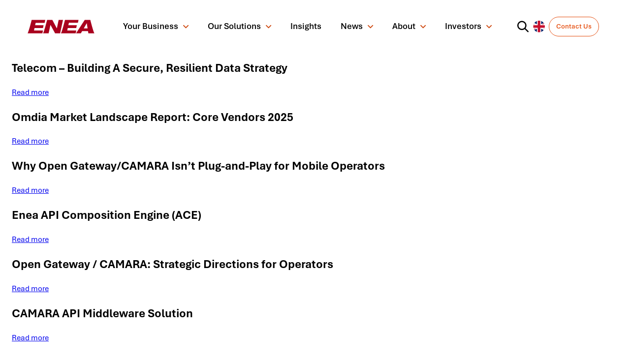

--- FILE ---
content_type: text/html; charset=UTF-8
request_url: https://www.enea.com/insights/category/data-management-applications/
body_size: 28918
content:

<!DOCTYPE html>
<html lang="en-GB">
<head><meta http-equiv="content-type" content="text/html; charset=utf-8" /><script>if(navigator.userAgent.match(/MSIE|Internet Explorer/i)||navigator.userAgent.match(/Trident\/7\..*?rv:11/i)){var href=document.location.href;if(!href.match(/[?&]nowprocket/)){if(href.indexOf("?")==-1){if(href.indexOf("#")==-1){document.location.href=href+"?nowprocket=1"}else{document.location.href=href.replace("#","?nowprocket=1#")}}else{if(href.indexOf("#")==-1){document.location.href=href+"&nowprocket=1"}else{document.location.href=href.replace("#","&nowprocket=1#")}}}}</script><script>(()=>{class RocketLazyLoadScripts{constructor(){this.v="2.0.4",this.userEvents=["keydown","keyup","mousedown","mouseup","mousemove","mouseover","mouseout","touchmove","touchstart","touchend","touchcancel","wheel","click","dblclick","input"],this.attributeEvents=["onblur","onclick","oncontextmenu","ondblclick","onfocus","onmousedown","onmouseenter","onmouseleave","onmousemove","onmouseout","onmouseover","onmouseup","onmousewheel","onscroll","onsubmit"]}async t(){this.i(),this.o(),/iP(ad|hone)/.test(navigator.userAgent)&&this.h(),this.u(),this.l(this),this.m(),this.k(this),this.p(this),this._(),await Promise.all([this.R(),this.L()]),this.lastBreath=Date.now(),this.S(this),this.P(),this.D(),this.O(),this.M(),await this.C(this.delayedScripts.normal),await this.C(this.delayedScripts.defer),await this.C(this.delayedScripts.async),await this.T(),await this.F(),await this.j(),await this.A(),window.dispatchEvent(new Event("rocket-allScriptsLoaded")),this.everythingLoaded=!0,this.lastTouchEnd&&await new Promise(t=>setTimeout(t,500-Date.now()+this.lastTouchEnd)),this.I(),this.H(),this.U(),this.W()}i(){this.CSPIssue=sessionStorage.getItem("rocketCSPIssue"),document.addEventListener("securitypolicyviolation",t=>{this.CSPIssue||"script-src-elem"!==t.violatedDirective||"data"!==t.blockedURI||(this.CSPIssue=!0,sessionStorage.setItem("rocketCSPIssue",!0))},{isRocket:!0})}o(){window.addEventListener("pageshow",t=>{this.persisted=t.persisted,this.realWindowLoadedFired=!0},{isRocket:!0}),window.addEventListener("pagehide",()=>{this.onFirstUserAction=null},{isRocket:!0})}h(){let t;function e(e){t=e}window.addEventListener("touchstart",e,{isRocket:!0}),window.addEventListener("touchend",function i(o){o.changedTouches[0]&&t.changedTouches[0]&&Math.abs(o.changedTouches[0].pageX-t.changedTouches[0].pageX)<10&&Math.abs(o.changedTouches[0].pageY-t.changedTouches[0].pageY)<10&&o.timeStamp-t.timeStamp<200&&(window.removeEventListener("touchstart",e,{isRocket:!0}),window.removeEventListener("touchend",i,{isRocket:!0}),"INPUT"===o.target.tagName&&"text"===o.target.type||(o.target.dispatchEvent(new TouchEvent("touchend",{target:o.target,bubbles:!0})),o.target.dispatchEvent(new MouseEvent("mouseover",{target:o.target,bubbles:!0})),o.target.dispatchEvent(new PointerEvent("click",{target:o.target,bubbles:!0,cancelable:!0,detail:1,clientX:o.changedTouches[0].clientX,clientY:o.changedTouches[0].clientY})),event.preventDefault()))},{isRocket:!0})}q(t){this.userActionTriggered||("mousemove"!==t.type||this.firstMousemoveIgnored?"keyup"===t.type||"mouseover"===t.type||"mouseout"===t.type||(this.userActionTriggered=!0,this.onFirstUserAction&&this.onFirstUserAction()):this.firstMousemoveIgnored=!0),"click"===t.type&&t.preventDefault(),t.stopPropagation(),t.stopImmediatePropagation(),"touchstart"===this.lastEvent&&"touchend"===t.type&&(this.lastTouchEnd=Date.now()),"click"===t.type&&(this.lastTouchEnd=0),this.lastEvent=t.type,t.composedPath&&t.composedPath()[0].getRootNode()instanceof ShadowRoot&&(t.rocketTarget=t.composedPath()[0]),this.savedUserEvents.push(t)}u(){this.savedUserEvents=[],this.userEventHandler=this.q.bind(this),this.userEvents.forEach(t=>window.addEventListener(t,this.userEventHandler,{passive:!1,isRocket:!0})),document.addEventListener("visibilitychange",this.userEventHandler,{isRocket:!0})}U(){this.userEvents.forEach(t=>window.removeEventListener(t,this.userEventHandler,{passive:!1,isRocket:!0})),document.removeEventListener("visibilitychange",this.userEventHandler,{isRocket:!0}),this.savedUserEvents.forEach(t=>{(t.rocketTarget||t.target).dispatchEvent(new window[t.constructor.name](t.type,t))})}m(){const t="return false",e=Array.from(this.attributeEvents,t=>"data-rocket-"+t),i="["+this.attributeEvents.join("],[")+"]",o="[data-rocket-"+this.attributeEvents.join("],[data-rocket-")+"]",s=(e,i,o)=>{o&&o!==t&&(e.setAttribute("data-rocket-"+i,o),e["rocket"+i]=new Function("event",o),e.setAttribute(i,t))};new MutationObserver(t=>{for(const n of t)"attributes"===n.type&&(n.attributeName.startsWith("data-rocket-")||this.everythingLoaded?n.attributeName.startsWith("data-rocket-")&&this.everythingLoaded&&this.N(n.target,n.attributeName.substring(12)):s(n.target,n.attributeName,n.target.getAttribute(n.attributeName))),"childList"===n.type&&n.addedNodes.forEach(t=>{if(t.nodeType===Node.ELEMENT_NODE)if(this.everythingLoaded)for(const i of[t,...t.querySelectorAll(o)])for(const t of i.getAttributeNames())e.includes(t)&&this.N(i,t.substring(12));else for(const e of[t,...t.querySelectorAll(i)])for(const t of e.getAttributeNames())this.attributeEvents.includes(t)&&s(e,t,e.getAttribute(t))})}).observe(document,{subtree:!0,childList:!0,attributeFilter:[...this.attributeEvents,...e]})}I(){this.attributeEvents.forEach(t=>{document.querySelectorAll("[data-rocket-"+t+"]").forEach(e=>{this.N(e,t)})})}N(t,e){const i=t.getAttribute("data-rocket-"+e);i&&(t.setAttribute(e,i),t.removeAttribute("data-rocket-"+e))}k(t){Object.defineProperty(HTMLElement.prototype,"onclick",{get(){return this.rocketonclick||null},set(e){this.rocketonclick=e,this.setAttribute(t.everythingLoaded?"onclick":"data-rocket-onclick","this.rocketonclick(event)")}})}S(t){function e(e,i){let o=e[i];e[i]=null,Object.defineProperty(e,i,{get:()=>o,set(s){t.everythingLoaded?o=s:e["rocket"+i]=o=s}})}e(document,"onreadystatechange"),e(window,"onload"),e(window,"onpageshow");try{Object.defineProperty(document,"readyState",{get:()=>t.rocketReadyState,set(e){t.rocketReadyState=e},configurable:!0}),document.readyState="loading"}catch(t){console.log("WPRocket DJE readyState conflict, bypassing")}}l(t){this.originalAddEventListener=EventTarget.prototype.addEventListener,this.originalRemoveEventListener=EventTarget.prototype.removeEventListener,this.savedEventListeners=[],EventTarget.prototype.addEventListener=function(e,i,o){o&&o.isRocket||!t.B(e,this)&&!t.userEvents.includes(e)||t.B(e,this)&&!t.userActionTriggered||e.startsWith("rocket-")||t.everythingLoaded?t.originalAddEventListener.call(this,e,i,o):(t.savedEventListeners.push({target:this,remove:!1,type:e,func:i,options:o}),"mouseenter"!==e&&"mouseleave"!==e||t.originalAddEventListener.call(this,e,t.savedUserEvents.push,o))},EventTarget.prototype.removeEventListener=function(e,i,o){o&&o.isRocket||!t.B(e,this)&&!t.userEvents.includes(e)||t.B(e,this)&&!t.userActionTriggered||e.startsWith("rocket-")||t.everythingLoaded?t.originalRemoveEventListener.call(this,e,i,o):t.savedEventListeners.push({target:this,remove:!0,type:e,func:i,options:o})}}J(t,e){this.savedEventListeners=this.savedEventListeners.filter(i=>{let o=i.type,s=i.target||window;return e!==o||t!==s||(this.B(o,s)&&(i.type="rocket-"+o),this.$(i),!1)})}H(){EventTarget.prototype.addEventListener=this.originalAddEventListener,EventTarget.prototype.removeEventListener=this.originalRemoveEventListener,this.savedEventListeners.forEach(t=>this.$(t))}$(t){t.remove?this.originalRemoveEventListener.call(t.target,t.type,t.func,t.options):this.originalAddEventListener.call(t.target,t.type,t.func,t.options)}p(t){let e;function i(e){return t.everythingLoaded?e:e.split(" ").map(t=>"load"===t||t.startsWith("load.")?"rocket-jquery-load":t).join(" ")}function o(o){function s(e){const s=o.fn[e];o.fn[e]=o.fn.init.prototype[e]=function(){return this[0]===window&&t.userActionTriggered&&("string"==typeof arguments[0]||arguments[0]instanceof String?arguments[0]=i(arguments[0]):"object"==typeof arguments[0]&&Object.keys(arguments[0]).forEach(t=>{const e=arguments[0][t];delete arguments[0][t],arguments[0][i(t)]=e})),s.apply(this,arguments),this}}if(o&&o.fn&&!t.allJQueries.includes(o)){const e={DOMContentLoaded:[],"rocket-DOMContentLoaded":[]};for(const t in e)document.addEventListener(t,()=>{e[t].forEach(t=>t())},{isRocket:!0});o.fn.ready=o.fn.init.prototype.ready=function(i){function s(){parseInt(o.fn.jquery)>2?setTimeout(()=>i.bind(document)(o)):i.bind(document)(o)}return"function"==typeof i&&(t.realDomReadyFired?!t.userActionTriggered||t.fauxDomReadyFired?s():e["rocket-DOMContentLoaded"].push(s):e.DOMContentLoaded.push(s)),o([])},s("on"),s("one"),s("off"),t.allJQueries.push(o)}e=o}t.allJQueries=[],o(window.jQuery),Object.defineProperty(window,"jQuery",{get:()=>e,set(t){o(t)}})}P(){const t=new Map;document.write=document.writeln=function(e){const i=document.currentScript,o=document.createRange(),s=i.parentElement;let n=t.get(i);void 0===n&&(n=i.nextSibling,t.set(i,n));const c=document.createDocumentFragment();o.setStart(c,0),c.appendChild(o.createContextualFragment(e)),s.insertBefore(c,n)}}async R(){return new Promise(t=>{this.userActionTriggered?t():this.onFirstUserAction=t})}async L(){return new Promise(t=>{document.addEventListener("DOMContentLoaded",()=>{this.realDomReadyFired=!0,t()},{isRocket:!0})})}async j(){return this.realWindowLoadedFired?Promise.resolve():new Promise(t=>{window.addEventListener("load",t,{isRocket:!0})})}M(){this.pendingScripts=[];this.scriptsMutationObserver=new MutationObserver(t=>{for(const e of t)e.addedNodes.forEach(t=>{"SCRIPT"!==t.tagName||t.noModule||t.isWPRocket||this.pendingScripts.push({script:t,promise:new Promise(e=>{const i=()=>{const i=this.pendingScripts.findIndex(e=>e.script===t);i>=0&&this.pendingScripts.splice(i,1),e()};t.addEventListener("load",i,{isRocket:!0}),t.addEventListener("error",i,{isRocket:!0}),setTimeout(i,1e3)})})})}),this.scriptsMutationObserver.observe(document,{childList:!0,subtree:!0})}async F(){await this.X(),this.pendingScripts.length?(await this.pendingScripts[0].promise,await this.F()):this.scriptsMutationObserver.disconnect()}D(){this.delayedScripts={normal:[],async:[],defer:[]},document.querySelectorAll("script[type$=rocketlazyloadscript]").forEach(t=>{t.hasAttribute("data-rocket-src")?t.hasAttribute("async")&&!1!==t.async?this.delayedScripts.async.push(t):t.hasAttribute("defer")&&!1!==t.defer||"module"===t.getAttribute("data-rocket-type")?this.delayedScripts.defer.push(t):this.delayedScripts.normal.push(t):this.delayedScripts.normal.push(t)})}async _(){await this.L();let t=[];document.querySelectorAll("script[type$=rocketlazyloadscript][data-rocket-src]").forEach(e=>{let i=e.getAttribute("data-rocket-src");if(i&&!i.startsWith("data:")){i.startsWith("//")&&(i=location.protocol+i);try{const o=new URL(i).origin;o!==location.origin&&t.push({src:o,crossOrigin:e.crossOrigin||"module"===e.getAttribute("data-rocket-type")})}catch(t){}}}),t=[...new Map(t.map(t=>[JSON.stringify(t),t])).values()],this.Y(t,"preconnect")}async G(t){if(await this.K(),!0!==t.noModule||!("noModule"in HTMLScriptElement.prototype))return new Promise(e=>{let i;function o(){(i||t).setAttribute("data-rocket-status","executed"),e()}try{if(navigator.userAgent.includes("Firefox/")||""===navigator.vendor||this.CSPIssue)i=document.createElement("script"),[...t.attributes].forEach(t=>{let e=t.nodeName;"type"!==e&&("data-rocket-type"===e&&(e="type"),"data-rocket-src"===e&&(e="src"),i.setAttribute(e,t.nodeValue))}),t.text&&(i.text=t.text),t.nonce&&(i.nonce=t.nonce),i.hasAttribute("src")?(i.addEventListener("load",o,{isRocket:!0}),i.addEventListener("error",()=>{i.setAttribute("data-rocket-status","failed-network"),e()},{isRocket:!0}),setTimeout(()=>{i.isConnected||e()},1)):(i.text=t.text,o()),i.isWPRocket=!0,t.parentNode.replaceChild(i,t);else{const i=t.getAttribute("data-rocket-type"),s=t.getAttribute("data-rocket-src");i?(t.type=i,t.removeAttribute("data-rocket-type")):t.removeAttribute("type"),t.addEventListener("load",o,{isRocket:!0}),t.addEventListener("error",i=>{this.CSPIssue&&i.target.src.startsWith("data:")?(console.log("WPRocket: CSP fallback activated"),t.removeAttribute("src"),this.G(t).then(e)):(t.setAttribute("data-rocket-status","failed-network"),e())},{isRocket:!0}),s?(t.fetchPriority="high",t.removeAttribute("data-rocket-src"),t.src=s):t.src="data:text/javascript;base64,"+window.btoa(unescape(encodeURIComponent(t.text)))}}catch(i){t.setAttribute("data-rocket-status","failed-transform"),e()}});t.setAttribute("data-rocket-status","skipped")}async C(t){const e=t.shift();return e?(e.isConnected&&await this.G(e),this.C(t)):Promise.resolve()}O(){this.Y([...this.delayedScripts.normal,...this.delayedScripts.defer,...this.delayedScripts.async],"preload")}Y(t,e){this.trash=this.trash||[];let i=!0;var o=document.createDocumentFragment();t.forEach(t=>{const s=t.getAttribute&&t.getAttribute("data-rocket-src")||t.src;if(s&&!s.startsWith("data:")){const n=document.createElement("link");n.href=s,n.rel=e,"preconnect"!==e&&(n.as="script",n.fetchPriority=i?"high":"low"),t.getAttribute&&"module"===t.getAttribute("data-rocket-type")&&(n.crossOrigin=!0),t.crossOrigin&&(n.crossOrigin=t.crossOrigin),t.integrity&&(n.integrity=t.integrity),t.nonce&&(n.nonce=t.nonce),o.appendChild(n),this.trash.push(n),i=!1}}),document.head.appendChild(o)}W(){this.trash.forEach(t=>t.remove())}async T(){try{document.readyState="interactive"}catch(t){}this.fauxDomReadyFired=!0;try{await this.K(),this.J(document,"readystatechange"),document.dispatchEvent(new Event("rocket-readystatechange")),await this.K(),document.rocketonreadystatechange&&document.rocketonreadystatechange(),await this.K(),this.J(document,"DOMContentLoaded"),document.dispatchEvent(new Event("rocket-DOMContentLoaded")),await this.K(),this.J(window,"DOMContentLoaded"),window.dispatchEvent(new Event("rocket-DOMContentLoaded"))}catch(t){console.error(t)}}async A(){try{document.readyState="complete"}catch(t){}try{await this.K(),this.J(document,"readystatechange"),document.dispatchEvent(new Event("rocket-readystatechange")),await this.K(),document.rocketonreadystatechange&&document.rocketonreadystatechange(),await this.K(),this.J(window,"load"),window.dispatchEvent(new Event("rocket-load")),await this.K(),window.rocketonload&&window.rocketonload(),await this.K(),this.allJQueries.forEach(t=>t(window).trigger("rocket-jquery-load")),await this.K(),this.J(window,"pageshow");const t=new Event("rocket-pageshow");t.persisted=this.persisted,window.dispatchEvent(t),await this.K(),window.rocketonpageshow&&window.rocketonpageshow({persisted:this.persisted})}catch(t){console.error(t)}}async K(){Date.now()-this.lastBreath>45&&(await this.X(),this.lastBreath=Date.now())}async X(){return document.hidden?new Promise(t=>setTimeout(t)):new Promise(t=>requestAnimationFrame(t))}B(t,e){return e===document&&"readystatechange"===t||(e===document&&"DOMContentLoaded"===t||(e===window&&"DOMContentLoaded"===t||(e===window&&"load"===t||e===window&&"pageshow"===t)))}static run(){(new RocketLazyLoadScripts).t()}}RocketLazyLoadScripts.run()})();</script>
	
	<meta name="viewport" content="width=device-width, initial-scale=1">
	<link rel="profile" href="https://gmpg.org/xfn/11">
	<link rel="pingback" href="https://www.enea.com/xmlrpc.php">
		<script type="rocketlazyloadscript">
      window.dataLayer = window.dataLayer || [];
      dataLayer.push({
        'categories': 'Data Management Applications',
        'tags': 'Cybersecurity,MNO,Network Data Layer,Network DPI',
        'content_types': 'White Paper Excerpt',
      });
	</script>
	<meta name='robots' content='index, follow, max-image-preview:large, max-snippet:-1, max-video-preview:-1' />
	<style>img:is([sizes="auto" i], [sizes^="auto," i]) { contain-intrinsic-size: 3000px 1500px }</style>
	
	<!-- This site is optimized with the Yoast SEO Premium plugin v26.7 (Yoast SEO v26.7) - https://yoast.com/wordpress/plugins/seo/ -->
	<title>Data Management Applications Archives | Enea</title>
	<link rel="canonical" href="https://www.enea.com/insights/category/data-management-applications/" />
	<link rel="next" href="https://www.enea.com/insights/category/data-management-applications/page/2/" />
	<meta property="og:locale" content="en_GB" />
	<meta property="og:type" content="article" />
	<meta property="og:title" content="Data Management Applications Archives" />
	<meta property="og:url" content="https://www.enea.com/insights/category/data-management-applications/" />
	<meta property="og:site_name" content="Enea" />
	<meta name="twitter:card" content="summary_large_image" />
	<meta name="twitter:site" content="@EneaAB" />
	<script type="application/ld+json" class="yoast-schema-graph">{"@context":"https://schema.org","@graph":[{"@type":"CollectionPage","@id":"https://www.enea.com/insights/category/data-management-applications/","url":"https://www.enea.com/insights/category/data-management-applications/","name":"Data Management Applications Archives | Enea","isPartOf":{"@id":"https://www.enea.com/#website"},"breadcrumb":{"@id":"https://www.enea.com/insights/category/data-management-applications/#breadcrumb"},"inLanguage":"en-GB"},{"@type":"BreadcrumbList","@id":"https://www.enea.com/insights/category/data-management-applications/#breadcrumb","itemListElement":[{"@type":"ListItem","position":1,"name":"Home","item":"https://www.enea.com/"},{"@type":"ListItem","position":2,"name":"Data Management Applications"}]},{"@type":"WebSite","@id":"https://www.enea.com/#website","url":"https://www.enea.com/","name":"Enea","description":"World-leading specialist in software for telecom and cybersecurity.","publisher":{"@id":"https://www.enea.com/#organization"},"potentialAction":[{"@type":"SearchAction","target":{"@type":"EntryPoint","urlTemplate":"https://www.enea.com/?s={search_term_string}"},"query-input":{"@type":"PropertyValueSpecification","valueRequired":true,"valueName":"search_term_string"}}],"inLanguage":"en-GB"},{"@type":"Organization","@id":"https://www.enea.com/#organization","name":"Enea","url":"https://www.enea.com/","logo":{"@type":"ImageObject","inLanguage":"en-GB","@id":"https://www.enea.com/#/schema/logo/image/","url":"https://www.enea.com/wp-content/uploads/2022/05/Enea-RGB.svg","contentUrl":"https://www.enea.com/wp-content/uploads/2022/05/Enea-RGB.svg","width":1,"height":1,"caption":"Enea"},"image":{"@id":"https://www.enea.com/#/schema/logo/image/"},"sameAs":["https://x.com/EneaAB","https://www.linkedin.com/company/enea-software-ab/"]}]}</script>
	<!-- / Yoast SEO Premium plugin. -->



<link data-minify="1" rel='stylesheet' id='mfn-wp-plugin-mfn-archive-css-css' href='https://www.enea.com/wp-content/cache/min/1/wp-content/plugins/mfn-wp-plugin/widgets/mfn_archive/css/mfn-archive.css?ver=1767650896' type='text/css' media='all' />
<link data-minify="1" rel='stylesheet' id='mfn-wp-plugin-mfn-news-list-css-css' href='https://www.enea.com/wp-content/cache/min/1/wp-content/plugins/mfn-wp-plugin/widgets/mfn_news_feed/css/mfn-news-feed.css?ver=1767650896' type='text/css' media='all' />
<link data-minify="1" rel='stylesheet' id='fancybox-css' href='https://www.enea.com/wp-content/cache/min/1/wp-content/themes/enea/dist/vendor/fancybox.css?ver=1767650896' type='text/css' media='all' />
<link data-minify="1" rel='stylesheet' id='carousel-css' href='https://www.enea.com/wp-content/cache/min/1/wp-content/themes/enea/dist/vendor/carousel.video.css?ver=1767650896' type='text/css' media='all' />
<link data-minify="1" rel='stylesheet' id='app-css' href='https://www.enea.com/wp-content/cache/min/1/wp-content/themes/enea/dist/css/app.min.css?ver=1767650896' type='text/css' media='screen' />
<link data-minify="1" rel='stylesheet' id='icons-css' href='https://www.enea.com/wp-content/cache/min/1/wp-content/themes/enea/dist/css/icons.min.css?ver=1767650896' type='text/css' media='screen' />
<link rel='stylesheet' id='choices-css' href='https://www.enea.com/wp-content/themes/enea/dist/vendor/choices.min.css?ver=6.8.3' type='text/css' media='all' />
<link rel='stylesheet' id='glide-css' href='https://www.enea.com/wp-content/themes/enea/dist/vendor/glide.core.min.css?ver=6.8.3' type='text/css' media='all' />
<style id='classic-theme-styles-inline-css' type='text/css'>
/*! This file is auto-generated */
.wp-block-button__link{color:#fff;background-color:#32373c;border-radius:9999px;box-shadow:none;text-decoration:none;padding:calc(.667em + 2px) calc(1.333em + 2px);font-size:1.125em}.wp-block-file__button{background:#32373c;color:#fff;text-decoration:none}
</style>
<style id='filebird-block-filebird-gallery-style-inline-css' type='text/css'>
ul.filebird-block-filebird-gallery{margin:auto!important;padding:0!important;width:100%}ul.filebird-block-filebird-gallery.layout-grid{display:grid;grid-gap:20px;align-items:stretch;grid-template-columns:repeat(var(--columns),1fr);justify-items:stretch}ul.filebird-block-filebird-gallery.layout-grid li img{border:1px solid #ccc;box-shadow:2px 2px 6px 0 rgba(0,0,0,.3);height:100%;max-width:100%;-o-object-fit:cover;object-fit:cover;width:100%}ul.filebird-block-filebird-gallery.layout-masonry{-moz-column-count:var(--columns);-moz-column-gap:var(--space);column-gap:var(--space);-moz-column-width:var(--min-width);columns:var(--min-width) var(--columns);display:block;overflow:auto}ul.filebird-block-filebird-gallery.layout-masonry li{margin-bottom:var(--space)}ul.filebird-block-filebird-gallery li{list-style:none}ul.filebird-block-filebird-gallery li figure{height:100%;margin:0;padding:0;position:relative;width:100%}ul.filebird-block-filebird-gallery li figure figcaption{background:linear-gradient(0deg,rgba(0,0,0,.7),rgba(0,0,0,.3) 70%,transparent);bottom:0;box-sizing:border-box;color:#fff;font-size:.8em;margin:0;max-height:100%;overflow:auto;padding:3em .77em .7em;position:absolute;text-align:center;width:100%;z-index:2}ul.filebird-block-filebird-gallery li figure figcaption a{color:inherit}

</style>
<style id='global-styles-inline-css' type='text/css'>
:root{--wp--preset--aspect-ratio--square: 1;--wp--preset--aspect-ratio--4-3: 4/3;--wp--preset--aspect-ratio--3-4: 3/4;--wp--preset--aspect-ratio--3-2: 3/2;--wp--preset--aspect-ratio--2-3: 2/3;--wp--preset--aspect-ratio--16-9: 16/9;--wp--preset--aspect-ratio--9-16: 9/16;--wp--preset--color--black: #000000;--wp--preset--color--cyan-bluish-gray: #abb8c3;--wp--preset--color--white: #ffffff;--wp--preset--color--pale-pink: #f78da7;--wp--preset--color--vivid-red: #cf2e2e;--wp--preset--color--luminous-vivid-orange: #ff6900;--wp--preset--color--luminous-vivid-amber: #fcb900;--wp--preset--color--light-green-cyan: #7bdcb5;--wp--preset--color--vivid-green-cyan: #00d084;--wp--preset--color--pale-cyan-blue: #8ed1fc;--wp--preset--color--vivid-cyan-blue: #0693e3;--wp--preset--color--vivid-purple: #9b51e0;--wp--preset--gradient--vivid-cyan-blue-to-vivid-purple: linear-gradient(135deg,rgba(6,147,227,1) 0%,rgb(155,81,224) 100%);--wp--preset--gradient--light-green-cyan-to-vivid-green-cyan: linear-gradient(135deg,rgb(122,220,180) 0%,rgb(0,208,130) 100%);--wp--preset--gradient--luminous-vivid-amber-to-luminous-vivid-orange: linear-gradient(135deg,rgba(252,185,0,1) 0%,rgba(255,105,0,1) 100%);--wp--preset--gradient--luminous-vivid-orange-to-vivid-red: linear-gradient(135deg,rgba(255,105,0,1) 0%,rgb(207,46,46) 100%);--wp--preset--gradient--very-light-gray-to-cyan-bluish-gray: linear-gradient(135deg,rgb(238,238,238) 0%,rgb(169,184,195) 100%);--wp--preset--gradient--cool-to-warm-spectrum: linear-gradient(135deg,rgb(74,234,220) 0%,rgb(151,120,209) 20%,rgb(207,42,186) 40%,rgb(238,44,130) 60%,rgb(251,105,98) 80%,rgb(254,248,76) 100%);--wp--preset--gradient--blush-light-purple: linear-gradient(135deg,rgb(255,206,236) 0%,rgb(152,150,240) 100%);--wp--preset--gradient--blush-bordeaux: linear-gradient(135deg,rgb(254,205,165) 0%,rgb(254,45,45) 50%,rgb(107,0,62) 100%);--wp--preset--gradient--luminous-dusk: linear-gradient(135deg,rgb(255,203,112) 0%,rgb(199,81,192) 50%,rgb(65,88,208) 100%);--wp--preset--gradient--pale-ocean: linear-gradient(135deg,rgb(255,245,203) 0%,rgb(182,227,212) 50%,rgb(51,167,181) 100%);--wp--preset--gradient--electric-grass: linear-gradient(135deg,rgb(202,248,128) 0%,rgb(113,206,126) 100%);--wp--preset--gradient--midnight: linear-gradient(135deg,rgb(2,3,129) 0%,rgb(40,116,252) 100%);--wp--preset--font-size--small: 13px;--wp--preset--font-size--medium: 20px;--wp--preset--font-size--large: 36px;--wp--preset--font-size--x-large: 42px;--wp--preset--spacing--20: 0.44rem;--wp--preset--spacing--30: 0.67rem;--wp--preset--spacing--40: 1rem;--wp--preset--spacing--50: 1.5rem;--wp--preset--spacing--60: 2.25rem;--wp--preset--spacing--70: 3.38rem;--wp--preset--spacing--80: 5.06rem;--wp--preset--shadow--natural: 6px 6px 9px rgba(0, 0, 0, 0.2);--wp--preset--shadow--deep: 12px 12px 50px rgba(0, 0, 0, 0.4);--wp--preset--shadow--sharp: 6px 6px 0px rgba(0, 0, 0, 0.2);--wp--preset--shadow--outlined: 6px 6px 0px -3px rgba(255, 255, 255, 1), 6px 6px rgba(0, 0, 0, 1);--wp--preset--shadow--crisp: 6px 6px 0px rgba(0, 0, 0, 1);}:where(.is-layout-flex){gap: 0.5em;}:where(.is-layout-grid){gap: 0.5em;}body .is-layout-flex{display: flex;}.is-layout-flex{flex-wrap: wrap;align-items: center;}.is-layout-flex > :is(*, div){margin: 0;}body .is-layout-grid{display: grid;}.is-layout-grid > :is(*, div){margin: 0;}:where(.wp-block-columns.is-layout-flex){gap: 2em;}:where(.wp-block-columns.is-layout-grid){gap: 2em;}:where(.wp-block-post-template.is-layout-flex){gap: 1.25em;}:where(.wp-block-post-template.is-layout-grid){gap: 1.25em;}.has-black-color{color: var(--wp--preset--color--black) !important;}.has-cyan-bluish-gray-color{color: var(--wp--preset--color--cyan-bluish-gray) !important;}.has-white-color{color: var(--wp--preset--color--white) !important;}.has-pale-pink-color{color: var(--wp--preset--color--pale-pink) !important;}.has-vivid-red-color{color: var(--wp--preset--color--vivid-red) !important;}.has-luminous-vivid-orange-color{color: var(--wp--preset--color--luminous-vivid-orange) !important;}.has-luminous-vivid-amber-color{color: var(--wp--preset--color--luminous-vivid-amber) !important;}.has-light-green-cyan-color{color: var(--wp--preset--color--light-green-cyan) !important;}.has-vivid-green-cyan-color{color: var(--wp--preset--color--vivid-green-cyan) !important;}.has-pale-cyan-blue-color{color: var(--wp--preset--color--pale-cyan-blue) !important;}.has-vivid-cyan-blue-color{color: var(--wp--preset--color--vivid-cyan-blue) !important;}.has-vivid-purple-color{color: var(--wp--preset--color--vivid-purple) !important;}.has-black-background-color{background-color: var(--wp--preset--color--black) !important;}.has-cyan-bluish-gray-background-color{background-color: var(--wp--preset--color--cyan-bluish-gray) !important;}.has-white-background-color{background-color: var(--wp--preset--color--white) !important;}.has-pale-pink-background-color{background-color: var(--wp--preset--color--pale-pink) !important;}.has-vivid-red-background-color{background-color: var(--wp--preset--color--vivid-red) !important;}.has-luminous-vivid-orange-background-color{background-color: var(--wp--preset--color--luminous-vivid-orange) !important;}.has-luminous-vivid-amber-background-color{background-color: var(--wp--preset--color--luminous-vivid-amber) !important;}.has-light-green-cyan-background-color{background-color: var(--wp--preset--color--light-green-cyan) !important;}.has-vivid-green-cyan-background-color{background-color: var(--wp--preset--color--vivid-green-cyan) !important;}.has-pale-cyan-blue-background-color{background-color: var(--wp--preset--color--pale-cyan-blue) !important;}.has-vivid-cyan-blue-background-color{background-color: var(--wp--preset--color--vivid-cyan-blue) !important;}.has-vivid-purple-background-color{background-color: var(--wp--preset--color--vivid-purple) !important;}.has-black-border-color{border-color: var(--wp--preset--color--black) !important;}.has-cyan-bluish-gray-border-color{border-color: var(--wp--preset--color--cyan-bluish-gray) !important;}.has-white-border-color{border-color: var(--wp--preset--color--white) !important;}.has-pale-pink-border-color{border-color: var(--wp--preset--color--pale-pink) !important;}.has-vivid-red-border-color{border-color: var(--wp--preset--color--vivid-red) !important;}.has-luminous-vivid-orange-border-color{border-color: var(--wp--preset--color--luminous-vivid-orange) !important;}.has-luminous-vivid-amber-border-color{border-color: var(--wp--preset--color--luminous-vivid-amber) !important;}.has-light-green-cyan-border-color{border-color: var(--wp--preset--color--light-green-cyan) !important;}.has-vivid-green-cyan-border-color{border-color: var(--wp--preset--color--vivid-green-cyan) !important;}.has-pale-cyan-blue-border-color{border-color: var(--wp--preset--color--pale-cyan-blue) !important;}.has-vivid-cyan-blue-border-color{border-color: var(--wp--preset--color--vivid-cyan-blue) !important;}.has-vivid-purple-border-color{border-color: var(--wp--preset--color--vivid-purple) !important;}.has-vivid-cyan-blue-to-vivid-purple-gradient-background{background: var(--wp--preset--gradient--vivid-cyan-blue-to-vivid-purple) !important;}.has-light-green-cyan-to-vivid-green-cyan-gradient-background{background: var(--wp--preset--gradient--light-green-cyan-to-vivid-green-cyan) !important;}.has-luminous-vivid-amber-to-luminous-vivid-orange-gradient-background{background: var(--wp--preset--gradient--luminous-vivid-amber-to-luminous-vivid-orange) !important;}.has-luminous-vivid-orange-to-vivid-red-gradient-background{background: var(--wp--preset--gradient--luminous-vivid-orange-to-vivid-red) !important;}.has-very-light-gray-to-cyan-bluish-gray-gradient-background{background: var(--wp--preset--gradient--very-light-gray-to-cyan-bluish-gray) !important;}.has-cool-to-warm-spectrum-gradient-background{background: var(--wp--preset--gradient--cool-to-warm-spectrum) !important;}.has-blush-light-purple-gradient-background{background: var(--wp--preset--gradient--blush-light-purple) !important;}.has-blush-bordeaux-gradient-background{background: var(--wp--preset--gradient--blush-bordeaux) !important;}.has-luminous-dusk-gradient-background{background: var(--wp--preset--gradient--luminous-dusk) !important;}.has-pale-ocean-gradient-background{background: var(--wp--preset--gradient--pale-ocean) !important;}.has-electric-grass-gradient-background{background: var(--wp--preset--gradient--electric-grass) !important;}.has-midnight-gradient-background{background: var(--wp--preset--gradient--midnight) !important;}.has-small-font-size{font-size: var(--wp--preset--font-size--small) !important;}.has-medium-font-size{font-size: var(--wp--preset--font-size--medium) !important;}.has-large-font-size{font-size: var(--wp--preset--font-size--large) !important;}.has-x-large-font-size{font-size: var(--wp--preset--font-size--x-large) !important;}
:where(.wp-block-post-template.is-layout-flex){gap: 1.25em;}:where(.wp-block-post-template.is-layout-grid){gap: 1.25em;}
:where(.wp-block-columns.is-layout-flex){gap: 2em;}:where(.wp-block-columns.is-layout-grid){gap: 2em;}
:root :where(.wp-block-pullquote){font-size: 1.5em;line-height: 1.6;}
</style>
<link rel='stylesheet' id='mfn-wp-plugin-css' href='https://www.enea.com/wp-content/plugins/mfn-wp-plugin/public/css/mfn-wp-plugin-public.css?ver=0.0.78' type='text/css' media='all' />
<link rel='stylesheet' id='wpml-legacy-vertical-list-0-css' href='https://www.enea.com/wp-content/plugins/sitepress-multilingual-cms/templates/language-switchers/legacy-list-vertical/style.min.css?ver=1' type='text/css' media='all' />
<link rel='stylesheet' id='wpml-menu-item-0-css' href='https://www.enea.com/wp-content/plugins/sitepress-multilingual-cms/templates/language-switchers/menu-item/style.min.css?ver=1' type='text/css' media='all' />
<style id='rocket-lazyload-inline-css' type='text/css'>
.rll-youtube-player{position:relative;padding-bottom:56.23%;height:0;overflow:hidden;max-width:100%;}.rll-youtube-player:focus-within{outline: 2px solid currentColor;outline-offset: 5px;}.rll-youtube-player iframe{position:absolute;top:0;left:0;width:100%;height:100%;z-index:100;background:0 0}.rll-youtube-player img{bottom:0;display:block;left:0;margin:auto;max-width:100%;width:100%;position:absolute;right:0;top:0;border:none;height:auto;-webkit-transition:.4s all;-moz-transition:.4s all;transition:.4s all}.rll-youtube-player img:hover{-webkit-filter:brightness(75%)}.rll-youtube-player .play{height:100%;width:100%;left:0;top:0;position:absolute;background:url(https://www.enea.com/wp-content/plugins/wp-rocket/assets/img/youtube.png) no-repeat center;background-color: transparent !important;cursor:pointer;border:none;}
</style>
<script type="text/javascript" id="wpml-cookie-js-extra">
/* <![CDATA[ */
var wpml_cookies = {"wp-wpml_current_language":{"value":"en","expires":1,"path":"\/"}};
var wpml_cookies = {"wp-wpml_current_language":{"value":"en","expires":1,"path":"\/"}};
/* ]]> */
</script>
<script type="rocketlazyloadscript" data-minify="1" data-rocket-type="text/javascript" data-rocket-src="https://www.enea.com/wp-content/cache/min/1/wp-content/plugins/sitepress-multilingual-cms/res/js/cookies/language-cookie.js?ver=1767650896" id="wpml-cookie-js" defer="defer" data-wp-strategy="defer"></script>
<script type="rocketlazyloadscript" data-rocket-type="text/javascript" data-rocket-src="https://www.enea.com/wp-includes/js/jquery/jquery.min.js?ver=3.7.1" id="jquery-core-js" data-rocket-defer defer></script>
<script type="rocketlazyloadscript" data-rocket-type="text/javascript" data-rocket-src="https://www.enea.com/wp-includes/js/jquery/jquery-migrate.min.js?ver=3.4.1" id="jquery-migrate-js" data-rocket-defer defer></script>
<script type="rocketlazyloadscript" data-rocket-type="text/javascript" data-rocket-src="https://www.enea.com/wp-content/themes/enea/dist/vendor/axios.min.js?ver=6.8.3" id="axios-js" data-rocket-defer defer></script>
<script type="rocketlazyloadscript" data-rocket-type="text/javascript" data-rocket-src="https://www.enea.com/wp-content/themes/enea/dist/vendor/glide.min.js?ver=6.8.3" id="glide-js" data-rocket-defer defer></script>
<script type="rocketlazyloadscript" data-rocket-type="text/javascript" data-rocket-src="https://www.enea.com/wp-content/themes/enea/dist/js/modular-finance-datablocks.min.js?ver=6.8.3" id="modular-finance-datablocks-js" data-rocket-defer defer></script>
<script type="rocketlazyloadscript" data-minify="1" data-rocket-type="text/javascript" data-rocket-src="https://www.enea.com/wp-content/cache/min/1/wp-content/plugins/mfn-wp-plugin/public/js/mfn-wp-plugin-public.js?ver=1767650896" id="mfn-wp-plugin-js" data-rocket-defer defer></script>
<meta name="generator" content="WPML ver:4.8.6 stt:1,50;" />
<script type="rocketlazyloadscript" data-rocket-type="text/javascript">
		var restbase = "https://www.enea.com/";
	</script><link rel="icon" href="https://www.enea.com/wp-content/uploads/2024/09/cropped-Enea-logo-flavicon-32x32.png" sizes="32x32" />
<link rel="icon" href="https://www.enea.com/wp-content/uploads/2024/09/cropped-Enea-logo-flavicon-192x192.png" sizes="192x192" />
<link rel="apple-touch-icon" href="https://www.enea.com/wp-content/uploads/2024/09/cropped-Enea-logo-flavicon-180x180.png" />
<meta name="msapplication-TileImage" content="https://www.enea.com/wp-content/uploads/2024/09/cropped-Enea-logo-flavicon-270x270.png" />
		<style type="text/css" id="wp-custom-css">
			
table td {
 border: 1px solid #000;
}

table tr:nth-child(even) td{
	background:#B2E6EA;
}


.block .tablewrap {
  overflow-x: auto;
  overflow-y: hidden;
}


/*caption in table component */

.block.table .caption {
  caption-side: bottom;
	text-align: left;
	margin-top: 8px;
	line-height: 1.2em
}



/*table in a block */
.block table {
  width: 100%;
  border-collapse: collapse;
  font-size: 1em;
  text-align: left;
	line-height: 1;
  border: 1px solid #000;

}


.block table th {
  border: 1px solid #000;
	padding: 12px;
}

.block table thead {
  border: 1px solid #000;
	padding: 12px;
	font-size: 22px;
	font-weight: 600;
	background-color: #020332;

  color: #fff;
}

.block table td {
 border: 1px solid #000;
	padding: 12px;
}




.block table td.align-left{
	text-align: left;
}

.block table td.align-center{
	text-align: center;
}

.block table td.align-right{
	text-align: right;
}




/*table component */
table.table-block
{
  width:66%;
  border-collapse: collapse;
  font-size: 1em;
  text-align: left;
	line-height: 1;
  border: 1px solid #000;
}

@media (max-width: 1024px) {
  .table-block {
    width: 100%;
  }
}



/*table for small details */
.block .black-table th {
  padding: 8px;
  vertical-align: top;
  font-size: 16px;
	font-weight: 600;
  line-height: 1.4;
	white-space: normal; /* Allow wrapping of long content */
  word-wrap: break-word; /* Break long words to prevent overflow */
}


.block table.black-table td {
  padding: 8px;
  vertical-align: top;
  font-size: 14px;
  line-height: 1.4;
	white-space: normal; /* Allow wrapping of long content */
  word-wrap: break-word; /* Break long words to prevent overflow */
}



/*stock table */
#stock-table table {
  width:66%;
  border-collapse: collapse;
  font-size: 1em;
  text-align: left;
	line-height: 1;
  border: 1px solid #000;
}

#stock-table th {
font-size: 22px;
	font-weight: 600;
  text-align: left;
	line-height: 1;
  border: 1px solid #000;
}

#stock-table td {

  text-align: left;
	line-height: 1;
	padding: 12px;
  border: 1px solid #000;
}

@media (max-width: 1024px) {
  #stock-table table {
    width: 100%;
  }
}

#stock-chart

{
  width:100%;

overflow-x: auto;
  overflow-y: hidden;
}

#block-block_56d9cf68460d2f48d26312b8a437729a
{
  width:66%;

overflow-x: auto;
  overflow-y: hidden;
}

@media (max-width: 1024px) {
  #block-block_56d9cf68460d2f48d26312b8a437729a {
    width: 100%;
  }
}		</style>
		<noscript><style id="rocket-lazyload-nojs-css">.rll-youtube-player, [data-lazy-src]{display:none !important;}</style></noscript><meta name="generator" content="WP Rocket 3.19.4" data-wpr-features="wpr_delay_js wpr_defer_js wpr_minify_js wpr_lazyload_images wpr_lazyload_iframes wpr_image_dimensions wpr_minify_css wpr_preload_links" /></head>
<body class="archive category category-data-management-applications category-4395 wp-theme-enea first-block-mt-none">

	<!-- Google Tag Manager (noscript) -->
	<noscript>
		<iframe src="https://www.googletagmanager.com/ns.html?id=GTM-P5WHLBM" height="0" width="0" style="display:none;visibility:hidden"></iframe>
	</noscript>
	<!-- End Google Tag Manager (noscript) -->

	<script type="rocketlazyloadscript" data-rocket-type="text/javascript" data-cookieconsent="ignore">
/* <![CDATA[ */
(function(window,document,dataLayerName,id){
window[dataLayerName]=window[dataLayerName]||[],window[dataLayerName].push({start:(new Date).getTime(),event:"stg.start"});var scripts=document.getElementsByTagName('script')[0],tags=document.createElement('script');
function stgCreateCookie(a,b,c){var d="";if(c){var e=new Date;e.setTime(e.getTime()+24*c*60*60*1e3),d=";expires="+e.toUTCString()}document.cookie=a+"="+b+d+";path=/"}
var isStgDebug=(window.location.href.match("stg_debug")||document.cookie.match("stg_debug"))&&!window.location.href.match("stg_disable_debug");stgCreateCookie("stg_debug",isStgDebug?1:"",isStgDebug?14:-1);
var qP=[];dataLayerName!=="dataLayer"&&qP.push("data_layer_name="+dataLayerName),isStgDebug&&qP.push("stg_debug");var qPString=qP.length>0?("?"+qP.join("&")):"";
tags.async=!0,tags.src="https://enea.piwik.pro/"+id+".js"+qPString,scripts.parentNode.insertBefore(tags,scripts);
!function(a,n,i){a[n]=a[n]||{};for(var c=0;c<i.length;c++)!function(i){a[n][i]=a[n][i]||{},a[n][i].api=a[n][i].api||function(){var a=[].slice.call(arguments,0);"string"==typeof a[0]&&window[dataLayerName].push({event:n+"."+i+":"+a[0],parameters:[].slice.call(arguments,1)})}}(i[c])}(window,"ppms",["tm","cm"]);
})(window,document,'dataLayer','700ff668-8530-47d6-a4a5-26b66868e9ab');
/* ]]> */
</script>
	<header data-rocket-location-hash="2a89341fefd0155df4d7cfe2b2e54b3a" class="site-header">
	<div data-rocket-location-hash="6005da2017e5fd3302f88d75d9af55c2" class="container">
		<a href="https://www.enea.com/" class="header__logo">
			<svg xmlns="http://www.w3.org/2000/svg" viewBox="0 0 281 58"><path d="M252 36.7h-16.1l12.6-21.8h.2l3.3 21.8zm23.6 20.9h4.9c-3.3-5.8-9.6-26.9-17.1-56.7h-23.3l-36.7 56.7h20.2l5.4-9.2h24.8l1.5 9.2h25.2-4.9zm-109-12.2l2.2-10.2h35.5l2.5-11.8h-35.5l2.2-10.2h37.9L214 .9h-56.9V1c-7.4 29.7-13.7 50.7-17 56.5v.1H202l2.6-12.2h-38zM130.5 1L123 36.5h-.2L104 1H82c-7.5 29.8-13.8 50.8-17.1 56.6h5.3-5.3v.1h5.3-5.4 23.6L96 21.9h.1l19.6 35.8h20.9L148.7 1h-18.2zM27 45.4l2.2-10.2h35.5l2.5-11.7H31.7l2.2-10.2h37.9L74.3 1H17.2C9.7 30.8 3.4 51.9.1 57.7h62.1l2.6-12.2-37.8-.1z" fill="#a9001e"/></svg>		</a>
		<nav class="navbar"><ul id="menu-primary-navigation" class="navbar-nav"><li id="menu-item-71193" class="menu-item menu-item-type-post_type menu-item-object-page menu-item-has-children menu-item-71193"><a href="https://www.enea.com/business/">Your Business</a>
<ul class="sub-menu">
	<li id="menu-item-97303" class="menu-item menu-item-type-post_type menu-item-object-page menu-item-97303"><a href="https://www.enea.com/business/mobile-network-operators/">Mobile Network Operators</a></li>
	<li id="menu-item-71196" class="menu-item menu-item-type-post_type menu-item-object-page menu-item-71196"><a href="https://www.enea.com/business/cpaas-providers/">CPaaS Providers</a></li>
	<li id="menu-item-71194" class="menu-item menu-item-type-post_type menu-item-object-page menu-item-71194"><a href="https://www.enea.com/business/cybersecurity-networking-solution-vendors/">Cybersec/Networking Vendors</a></li>
	<li id="menu-item-97305" class="menu-item menu-item-type-post_type menu-item-object-page menu-item-97305"><a href="https://www.enea.com/business/mobile-virtual-network-operators/">MVNOs</a></li>
	<li id="menu-item-97304" class="menu-item menu-item-type-post_type menu-item-object-page menu-item-97304"><a href="https://www.enea.com/business/satellite-communication-service-providers/">Satellite Operators</a></li>
	<li id="menu-item-97302" class="menu-item menu-item-type-post_type menu-item-object-page menu-item-97302"><a href="https://www.enea.com/business/internet-service-providers/">Internet Service Providers</a></li>
	<li id="menu-item-71195" class="menu-item menu-item-type-post_type menu-item-object-page menu-item-71195"><a href="https://www.enea.com/business/government-regulators/">Government &#038; Regulators</a></li>
</ul>
</li>
<li id="menu-item-52933" class="menu-item menu-item-type-post_type menu-item-object-page menu-item-has-children menu-item-52933"><a href="https://www.enea.com/solutions/">Our Solutions</a>
<ul class="sub-menu">
	<li id="menu-item-96070" class="menu-item menu-item-type-post_type menu-item-object-page menu-item-96070"><a href="https://www.enea.com/solutions/">Overview</a></li>
	<li id="menu-item-84678" class="menu-item menu-item-type-post_type menu-item-object-page menu-item-has-children menu-item-84678"><a href="https://www.enea.com/solutions/messaging-security/">Messaging Security</a>
	<ul class="sub-menu">
		<li id="menu-item-78924" class="menu-item menu-item-type-custom menu-item-object-custom menu-item-78924"><a href="https://www.enea.com/solutions/messaging-security/">Overview</a></li>
		<li id="menu-item-86095" class="menu-item menu-item-type-post_type menu-item-object-page menu-item-86095"><a href="https://www.enea.com/solutions/messaging-security/messaging-protection-sms-firewall/">Adaptive Messaging Firewall</a></li>
		<li id="menu-item-86094" class="menu-item menu-item-type-post_type menu-item-object-page menu-item-86094"><a href="https://www.enea.com/solutions/messaging-security/enea-messaging-firewall-for-cpaas/">Adaptive Messaging Firewall for CPaaS</a></li>
	</ul>
</li>
	<li id="menu-item-84684" class="menu-item menu-item-type-post_type menu-item-object-page menu-item-has-children menu-item-84684"><a href="https://www.enea.com/solutions/signaling-security/">Signaling and Voice Security</a>
	<ul class="sub-menu">
		<li id="menu-item-84685" class="menu-item menu-item-type-custom menu-item-object-custom menu-item-84685"><a href="https://www.enea.com/solutions/signaling-security/">Overview</a></li>
		<li id="menu-item-86098" class="menu-item menu-item-type-post_type menu-item-object-page menu-item-86098"><a href="https://www.enea.com/solutions/signaling-security/signaling-firewall/">Adaptive Signaling Firewall</a></li>
		<li id="menu-item-88529" class="menu-item menu-item-type-post_type menu-item-object-page menu-item-88529"><a href="https://www.enea.com/solutions/signaling-security/voice-protection/">Voice Firewall</a></li>
		<li id="menu-item-86097" class="menu-item menu-item-type-post_type menu-item-object-page menu-item-86097"><a href="https://www.enea.com/solutions/signaling-security/signaling-intelligence-layer/">Signaling Intelligence Layer</a></li>
		<li id="menu-item-86096" class="menu-item menu-item-type-post_type menu-item-object-page menu-item-86096"><a href="https://www.enea.com/solutions/signaling-security/enea-signaling-intelligence-for-national-security/">Signaling Intel for National Security</a></li>
	</ul>
</li>
	<li id="menu-item-93940" class="menu-item menu-item-type-post_type menu-item-object-page menu-item-has-children menu-item-93940"><a href="https://www.enea.com/solutions/traffic-management/">Network Traffic Management</a>
	<ul class="sub-menu">
		<li id="menu-item-78920" class="menu-item menu-item-type-custom menu-item-object-custom menu-item-78920"><a href="https://www.enea.com/solutions/traffic-management/">Overview</a></li>
		<li id="menu-item-92658" class="menu-item menu-item-type-post_type menu-item-object-page menu-item-92658"><a href="https://www.enea.com/solutions/traffic-management/data-traffic-analytics-insight-action/">Data Traffic Analytics</a></li>
		<li id="menu-item-75104" class="menu-item menu-item-type-post_type menu-item-object-page menu-item-75104"><a href="https://www.enea.com/solutions/traffic-management/content-filtering/">Data Traffic Filtering</a></li>
		<li id="menu-item-57484" class="menu-item menu-item-type-post_type menu-item-object-page menu-item-57484"><a href="https://www.enea.com/solutions/traffic-management/encrypted-video-optimization/">Encrypted Streaming Optimization</a></li>
		<li id="menu-item-57231" class="menu-item menu-item-type-post_type menu-item-object-page menu-item-57231"><a href="https://www.enea.com/solutions/traffic-management/https-header-enrichment/">HTTPS Header Enrichment</a></li>
		<li id="menu-item-75089" class="menu-item menu-item-type-post_type menu-item-object-page menu-item-75089"><a href="https://www.enea.com/solutions/traffic-management/dpi-classification-and-monetization/">Network DPI &amp; Traffic Classification</a></li>
		<li id="menu-item-94523" class="menu-item menu-item-type-post_type menu-item-object-page menu-item-94523"><a href="https://www.enea.com/solutions/traffic-management/network-fraud-control/">Network Fraud Control</a></li>
		<li id="menu-item-45073" class="menu-item menu-item-type-post_type menu-item-object-page menu-item-45073"><a href="https://www.enea.com/solutions/traffic-management/ran-congestion-management/">RAN Congestion Management</a></li>
		<li id="menu-item-52317" class="menu-item menu-item-type-post_type menu-item-object-page menu-item-52317"><a href="https://www.enea.com/solutions/traffic-management/tcp-acceleration/">TCP Acceleration</a></li>
		<li id="menu-item-75105" class="menu-item menu-item-type-post_type menu-item-object-page menu-item-75105"><a href="https://www.enea.com/solutions/traffic-management/virtual-load-balancer/">Virtual Load Balancing</a></li>
		<li id="menu-item-93032" class="menu-item menu-item-type-post_type menu-item-object-page menu-item-93032"><a href="https://www.enea.com/solutions/traffic-management/orchestration-integra-nfv-platform/">4G Gi-LAN Services &amp; Orchestration</a></li>
		<li id="menu-item-75088" class="menu-item menu-item-type-post_type menu-item-object-page menu-item-75088"><a href="https://www.enea.com/solutions/traffic-management/4g-5g-user-plane-dual-mode-services/">5G–4G Dual-Mode Services</a></li>
	</ul>
</li>
	<li id="menu-item-45268" class="menu-item menu-item-type-post_type menu-item-object-page menu-item-has-children menu-item-45268"><a href="https://www.enea.com/solutions/4g-5g-network-data-layer/">Network Data Layer</a>
	<ul class="sub-menu">
		<li id="menu-item-77523" class="menu-item menu-item-type-custom menu-item-object-custom menu-item-77523"><a href="https://www.enea.com/solutions/4g-5g-network-data-layer/">Stratum Overview</a></li>
		<li id="menu-item-97629" class="menu-item menu-item-type-post_type menu-item-object-page menu-item-97629"><a href="https://www.enea.com/solutions/4g-5g-network-data-layer/unified-user-and-device-data/">Unified User &amp; Session Data</a></li>
		<li id="menu-item-97155" class="menu-item menu-item-type-post_type menu-item-object-page menu-item-97155"><a href="https://www.enea.com/solutions/4g-5g-network-data-layer/structured-user-device-data-udr-spr/">UDR for 5G Mission Critical Services</a></li>
		<li id="menu-item-97630" class="menu-item menu-item-type-post_type menu-item-object-page menu-item-97630"><a href="https://www.enea.com/solutions/4g-5g-network-data-layer/unstructured-session-data-udsf/">UDSF for Unstructured Data</a></li>
	</ul>
</li>
	<li id="menu-item-43496" class="menu-item menu-item-type-post_type menu-item-object-page menu-item-has-children menu-item-43496"><a href="https://www.enea.com/solutions/data-management-applications/">Policy &amp; Access Control (AAA)</a>
	<ul class="sub-menu">
		<li id="menu-item-78917" class="menu-item menu-item-type-custom menu-item-object-custom menu-item-78917"><a href="https://www.enea.com/solutions/data-management-applications/">Overview</a></li>
		<li id="menu-item-50029" class="menu-item menu-item-type-post_type menu-item-object-page menu-item-50029"><a href="https://www.enea.com/solutions/data-management-applications/access-management-aaa-server/">Access Management (AAA)</a></li>
		<li id="menu-item-52130" class="menu-item menu-item-type-post_type menu-item-object-page menu-item-52130"><a href="https://www.enea.com/solutions/data-management-applications/policy-management-pcrf-pcf/">Policy Management (PCRF, PCF)</a></li>
		<li id="menu-item-86204" class="menu-item menu-item-type-post_type menu-item-object-page menu-item-86204"><a href="https://www.enea.com/solutions/data-management-applications/e164-number-mapping-enum-idns/">E.164 Mapping (ENUM, iDNS &#038; BSF)</a></li>
	</ul>
</li>
	<li id="menu-item-56111" class="menu-item menu-item-type-post_type menu-item-object-page menu-item-has-children menu-item-56111"><a href="https://www.enea.com/solutions/service-provider-wifi/">Service Provider Wi-Fi</a>
	<ul class="sub-menu">
		<li id="menu-item-78931" class="menu-item menu-item-type-custom menu-item-object-custom menu-item-78931"><a href="https://www.enea.com/solutions/service-provider-wifi/">Overview</a></li>
		<li id="menu-item-55813" class="menu-item menu-item-type-post_type menu-item-object-page menu-item-55813"><a href="https://www.enea.com/solutions/service-provider-wifi/carrier-wifi/">Carrier Wi-Fi</a></li>
		<li id="menu-item-44001" class="menu-item menu-item-type-post_type menu-item-object-page menu-item-44001"><a href="https://www.enea.com/solutions/service-provider-wifi/mobile-data-offloading/">Mobile Data Offloading</a></li>
		<li id="menu-item-38383" class="menu-item menu-item-type-post_type menu-item-object-page menu-item-38383"><a href="https://www.enea.com/solutions/service-provider-wifi/operator-managed-guest-wifi/">Operator Managed Guest Wi-Fi (B2B)</a></li>
		<li id="menu-item-54673" class="menu-item menu-item-type-post_type menu-item-object-page menu-item-54673"><a href="https://www.enea.com/solutions/guest-wifi-solution-verticals/">Guest Wi-Fi Solution – Verticals</a></li>
	</ul>
</li>
	<li id="menu-item-43474" class="menu-item menu-item-type-post_type menu-item-object-page menu-item-has-children menu-item-43474"><a href="https://www.enea.com/solutions/iot-connectivity-security/">IoT Connectivity &#038; Security</a>
	<ul class="sub-menu">
		<li id="menu-item-78932" class="menu-item menu-item-type-custom menu-item-object-custom menu-item-78932"><a href="https://www.enea.com/solutions/iot-connectivity-security/">Overview</a></li>
		<li id="menu-item-44597" class="menu-item menu-item-type-post_type menu-item-object-page menu-item-44597"><a href="https://www.enea.com/solutions/iot-connectivity-security/cellular-iot-connectivity-management/">Cellular IoT Connectivity Control</a></li>
	</ul>
</li>
	<li id="menu-item-43405" class="menu-item menu-item-type-post_type menu-item-object-page menu-item-has-children menu-item-43405"><a href="https://www.enea.com/solutions/deep-packet-inspection-traffic-intelligence/">Embedded DPI &#038; Traffic Intelligence</a>
	<ul class="sub-menu">
		<li id="menu-item-78930" class="menu-item menu-item-type-custom menu-item-object-custom menu-item-78930"><a href="https://www.enea.com/solutions/dpi-traffic-intelligence/">Overview</a></li>
		<li id="menu-item-52436" class="menu-item menu-item-type-post_type menu-item-object-page menu-item-52436"><a href="https://www.enea.com/solutions/deep-packet-inspection-traffic-intelligence/dpi-engine/">Next-Gen DPI Engine</a></li>
		<li id="menu-item-85197" class="menu-item menu-item-type-post_type menu-item-object-page menu-item-85197"><a href="https://www.enea.com/solutions/deep-packet-inspection-traffic-intelligence/threat-detection-sdk/">Threat Detection SDK</a></li>
		<li id="menu-item-38668" class="menu-item menu-item-type-post_type menu-item-object-page menu-item-38668"><a href="https://www.enea.com/solutions/deep-packet-inspection-traffic-intelligence/network-sensor/">Network Sensor</a></li>
	</ul>
</li>
	<li id="menu-item-43549" class="menu-item menu-item-type-post_type menu-item-object-page menu-item-43549"><a href="https://www.enea.com/solutions/operating-systems-middleware/">Operating Systems &#038; Middleware</a></li>
</ul>
</li>
<li id="menu-item-52687" class="menu-item menu-item-type-post_type menu-item-object-page menu-item-52687"><a href="https://www.enea.com/insights/">Insights</a></li>
<li id="menu-item-93042" class="menu-item menu-item-type-post_type menu-item-object-page menu-item-has-children menu-item-93042"><a href="https://www.enea.com/news/press-releases/">News</a>
<ul class="sub-menu">
	<li id="menu-item-55310" class="menu-item menu-item-type-post_type menu-item-object-page menu-item-55310"><a href="https://www.enea.com/news/press-releases/">Press Releases</a></li>
	<li id="menu-item-87469" class="menu-item menu-item-type-post_type menu-item-object-page menu-item-87469"><a href="https://www.enea.com/news/enea-in-the-news/">Enea In The News</a></li>
	<li id="menu-item-54016" class="menu-item menu-item-type-post_type menu-item-object-page menu-item-54016"><a href="https://www.enea.com/news/events-and-webinars/">Events &amp; Webinars</a></li>
</ul>
</li>
<li id="menu-item-57541" class="menu-item menu-item-type-custom menu-item-object-custom menu-item-has-children menu-item-57541"><a href="https://www.enea.com/about/">About</a>
<ul class="sub-menu">
	<li id="menu-item-55708" class="menu-item menu-item-type-post_type menu-item-object-page menu-item-55708"><a href="https://www.enea.com/about/">About Enea</a></li>
	<li id="menu-item-92010" class="menu-item menu-item-type-post_type menu-item-object-page menu-item-92010"><a href="https://www.enea.com/contact-us/">Contact Our Offices</a></li>
	<li id="menu-item-97469" class="menu-item menu-item-type-post_type menu-item-object-page menu-item-97469"><a href="https://www.enea.com/about/our-corporate-strategy/">Our Strategy</a></li>
	<li id="menu-item-91927" class="menu-item menu-item-type-post_type menu-item-object-page menu-item-91927"><a href="https://www.enea.com/about/management-and-board/">Leadership Team &amp; Board</a></li>
	<li id="menu-item-55707" class="menu-item menu-item-type-custom menu-item-object-custom menu-item-55707"><a href="https://careers.enea.com/">Careers</a></li>
	<li id="menu-item-93176" class="menu-item menu-item-type-post_type menu-item-object-page menu-item-has-children menu-item-93176"><a href="https://www.enea.com/about/sustainability/enea-esg-program/">Sustainability</a>
	<ul class="sub-menu">
		<li id="menu-item-80664" class="menu-item menu-item-type-post_type menu-item-object-page menu-item-80664"><a href="https://www.enea.com/about/sustainability/enea-esg-program/">Enea ESG Program</a></li>
		<li id="menu-item-80663" class="menu-item menu-item-type-post_type menu-item-object-page menu-item-80663"><a href="https://www.enea.com/about/sustainability/support-for-un-initiatives/">UN Global Goals</a></li>
		<li id="menu-item-88851" class="menu-item menu-item-type-post_type menu-item-object-page menu-item-88851"><a href="https://www.enea.com/about/iso-certifications/">ISO Certifications</a></li>
	</ul>
</li>
</ul>
</li>
<li id="menu-item-93465" class="menu-item menu-item-type-post_type menu-item-object-page menu-item-has-children menu-item-93465"><a href="https://www.enea.com/investors/">Investors</a>
<ul class="sub-menu">
	<li id="menu-item-93487" class="menu-item menu-item-type-post_type menu-item-object-page menu-item-93487"><a href="https://www.enea.com/investors/">Welcome to Investor Relations</a></li>
	<li id="menu-item-91969" class="menu-item menu-item-type-post_type menu-item-object-page menu-item-has-children menu-item-91969"><a href="https://www.enea.com/investors/financial-reporting/">Financial Information</a>
	<ul class="sub-menu">
		<li id="menu-item-92707" class="menu-item menu-item-type-post_type menu-item-object-page menu-item-92707"><a href="https://www.enea.com/investors/financial-reporting/">Reports &#038; Presentations</a></li>
		<li id="menu-item-52441" class="menu-item menu-item-type-post_type menu-item-object-page menu-item-52441"><a href="https://www.enea.com/investors/the-enea-share/">The Enea Share</a></li>
		<li id="menu-item-43767" class="menu-item menu-item-type-post_type menu-item-object-page menu-item-43767"><a href="https://www.enea.com/investors/the-enea-share/dividends/">Dividends</a></li>
	</ul>
</li>
	<li id="menu-item-91990" class="menu-item menu-item-type-post_type menu-item-object-page menu-item-91990"><a href="https://www.enea.com/news/press-releases/">Press Releases</a></li>
	<li id="menu-item-52137" class="menu-item menu-item-type-post_type menu-item-object-page menu-item-52137"><a href="https://www.enea.com/investors/financial-calendar/">Financial Calendar</a></li>
	<li id="menu-item-52685" class="menu-item menu-item-type-post_type menu-item-object-page menu-item-has-children menu-item-52685"><a href="https://www.enea.com/investors/corporate-governance/">Corporate Governance</a>
	<ul class="sub-menu">
		<li id="menu-item-91970" class="menu-item menu-item-type-post_type menu-item-object-page menu-item-91970"><a href="https://www.enea.com/investors/corporate-governance/">Overview</a></li>
		<li id="menu-item-91926" class="menu-item menu-item-type-post_type menu-item-object-page menu-item-91926"><a href="https://www.enea.com/about/management-and-board/">Leadership Team &amp; Board</a></li>
		<li id="menu-item-52450" class="menu-item menu-item-type-post_type menu-item-object-page menu-item-52450"><a href="https://www.enea.com/investors/corporate-governance/annual-general-meeting/">Annual General Meeting</a></li>
		<li id="menu-item-52447" class="menu-item menu-item-type-post_type menu-item-object-page menu-item-52447"><a href="https://www.enea.com/investors/corporate-governance/remuneration/">Remuneration</a></li>
		<li id="menu-item-52448" class="menu-item menu-item-type-post_type menu-item-object-page menu-item-52448"><a href="https://www.enea.com/investors/corporate-governance/incentive-program/">Incentive Programs</a></li>
		<li id="menu-item-43671" class="menu-item menu-item-type-post_type menu-item-object-page menu-item-43671"><a href="https://www.enea.com/investors/corporate-governance/corporate-governance-report/">Corporate Governance Reports</a></li>
	</ul>
</li>
</ul>
</li>
</ul></nav>		<div data-rocket-location-hash="c05c807d7cb92a3eda1c74387e076e9f" class="header__utils">
			<div class="search-container">
				<button class="header__trigger header__trigger--search" aria-label="Trigger site search">
            	    <i class="icon-magnifying-glass"></i>
				</button>
			</div>
			<div class="language-container"><div class="header__trigger header__trigger--language" aria-label="Trigger language selector"><div class="current-language"><img width="24" height="24" class="wpml-ls-flag" src="data:image/svg+xml,%3Csvg%20xmlns='http://www.w3.org/2000/svg'%20viewBox='0%200%2024%2024'%3E%3C/svg%3E" alt="en" data-lazy-src="https://www.enea.com/wp-content/uploads/flags/en.svg" ><noscript><img width="24" height="24" class="wpml-ls-flag" src="https://www.enea.com/wp-content/uploads/flags/en.svg" alt="en" ></noscript></div>
<div class="wpml-ls-statics-shortcode_actions wpml-ls wpml-ls-legacy-list-vertical">
	<ul role="menu">

					<li class="wpml-ls-slot-shortcode_actions wpml-ls-item wpml-ls-item-en wpml-ls-current-language wpml-ls-first-item wpml-ls-last-item wpml-ls-item-legacy-list-vertical" role="none">
				<a href="https://www.enea.com/insights/category/data-management-applications/" class="wpml-ls-link" role="menuitem" >
					                                    <img width="24" height="24"
            class="wpml-ls-flag"
            src="data:image/svg+xml,%3Csvg%20xmlns='http://www.w3.org/2000/svg'%20viewBox='0%200%2024%2024'%3E%3C/svg%3E"
            alt=""
           
           
    data-lazy-src="https://www.enea.com/wp-content/uploads/flags/en.svg" /><noscript><img width="24" height="24"
            class="wpml-ls-flag"
            src="https://www.enea.com/wp-content/uploads/flags/en.svg"
            alt=""
           
           
    /></noscript><span class="wpml-ls-native" role="menuitem">English</span></a>
			</li>
		
	</ul>
</div>
</div><div class="language_message-container language_message-container--desktop"></div></div>							<div class="button-container">
					<a class="btn btn__small btn__quarternary" target="_blank" href="https://info.enea.com/contact-us">Contact Us</a>
				</div>	
            			<button class="header__trigger header__trigger--menu" aria-label="Trigger mobile menu">
				<span></span>
			</button>
		</div>
	</div>

	<div data-rocket-location-hash="0deec10f25ed1eccd7274f78c05e1f33" class="header__search">
		<form class="header__form" method="GET" action="https://www.enea.com">
			<div class="text-input text-input--inverted">
				<input type="text" name="s" id="s" value="" placeholder=" " />
				<label for="s">What are you searching for?</label>
			</div>
			<button aria-label="Search submit"><i class="icon-magnifying-glass"></i></button>
		</form>
	</div> 

	<nav class="header__offcanvas gradient gradient--4">
		<div class="header__offcanvas-inner">
			<div class="menu-primary-navigation-container"><ul id="menu-primary-navigation-1" class="header__canvas"><li class="menu-item menu-item-type-post_type menu-item-object-page menu-item-has-children menu-item-71193"><a href="https://www.enea.com/business/">Your Business</a>
<ul class="sub-menu">
	<li class="menu-item menu-item-type-post_type menu-item-object-page menu-item-97303"><a href="https://www.enea.com/business/mobile-network-operators/">Mobile Network Operators</a></li>
	<li class="menu-item menu-item-type-post_type menu-item-object-page menu-item-71196"><a href="https://www.enea.com/business/cpaas-providers/">CPaaS Providers</a></li>
	<li class="menu-item menu-item-type-post_type menu-item-object-page menu-item-71194"><a href="https://www.enea.com/business/cybersecurity-networking-solution-vendors/">Cybersec/Networking Vendors</a></li>
	<li class="menu-item menu-item-type-post_type menu-item-object-page menu-item-97305"><a href="https://www.enea.com/business/mobile-virtual-network-operators/">MVNOs</a></li>
	<li class="menu-item menu-item-type-post_type menu-item-object-page menu-item-97304"><a href="https://www.enea.com/business/satellite-communication-service-providers/">Satellite Operators</a></li>
	<li class="menu-item menu-item-type-post_type menu-item-object-page menu-item-97302"><a href="https://www.enea.com/business/internet-service-providers/">Internet Service Providers</a></li>
	<li class="menu-item menu-item-type-post_type menu-item-object-page menu-item-71195"><a href="https://www.enea.com/business/government-regulators/">Government &#038; Regulators</a></li>
</ul>
</li>
<li class="menu-item menu-item-type-post_type menu-item-object-page menu-item-has-children menu-item-52933"><a href="https://www.enea.com/solutions/">Our Solutions</a>
<ul class="sub-menu">
	<li class="menu-item menu-item-type-post_type menu-item-object-page menu-item-96070"><a href="https://www.enea.com/solutions/">Overview</a></li>
	<li class="menu-item menu-item-type-post_type menu-item-object-page menu-item-has-children menu-item-84678"><a href="https://www.enea.com/solutions/messaging-security/">Messaging Security</a>
	<ul class="sub-menu">
		<li class="menu-item menu-item-type-custom menu-item-object-custom menu-item-78924"><a href="https://www.enea.com/solutions/messaging-security/">Overview</a></li>
		<li class="menu-item menu-item-type-post_type menu-item-object-page menu-item-86095"><a href="https://www.enea.com/solutions/messaging-security/messaging-protection-sms-firewall/">Adaptive Messaging Firewall</a></li>
		<li class="menu-item menu-item-type-post_type menu-item-object-page menu-item-86094"><a href="https://www.enea.com/solutions/messaging-security/enea-messaging-firewall-for-cpaas/">Adaptive Messaging Firewall for CPaaS</a></li>
	</ul>
</li>
	<li class="menu-item menu-item-type-post_type menu-item-object-page menu-item-has-children menu-item-84684"><a href="https://www.enea.com/solutions/signaling-security/">Signaling and Voice Security</a>
	<ul class="sub-menu">
		<li class="menu-item menu-item-type-custom menu-item-object-custom menu-item-84685"><a href="https://www.enea.com/solutions/signaling-security/">Overview</a></li>
		<li class="menu-item menu-item-type-post_type menu-item-object-page menu-item-86098"><a href="https://www.enea.com/solutions/signaling-security/signaling-firewall/">Adaptive Signaling Firewall</a></li>
		<li class="menu-item menu-item-type-post_type menu-item-object-page menu-item-88529"><a href="https://www.enea.com/solutions/signaling-security/voice-protection/">Voice Firewall</a></li>
		<li class="menu-item menu-item-type-post_type menu-item-object-page menu-item-86097"><a href="https://www.enea.com/solutions/signaling-security/signaling-intelligence-layer/">Signaling Intelligence Layer</a></li>
		<li class="menu-item menu-item-type-post_type menu-item-object-page menu-item-86096"><a href="https://www.enea.com/solutions/signaling-security/enea-signaling-intelligence-for-national-security/">Signaling Intel for National Security</a></li>
	</ul>
</li>
	<li class="menu-item menu-item-type-post_type menu-item-object-page menu-item-has-children menu-item-93940"><a href="https://www.enea.com/solutions/traffic-management/">Network Traffic Management</a>
	<ul class="sub-menu">
		<li class="menu-item menu-item-type-custom menu-item-object-custom menu-item-78920"><a href="https://www.enea.com/solutions/traffic-management/">Overview</a></li>
		<li class="menu-item menu-item-type-post_type menu-item-object-page menu-item-92658"><a href="https://www.enea.com/solutions/traffic-management/data-traffic-analytics-insight-action/">Data Traffic Analytics</a></li>
		<li class="menu-item menu-item-type-post_type menu-item-object-page menu-item-75104"><a href="https://www.enea.com/solutions/traffic-management/content-filtering/">Data Traffic Filtering</a></li>
		<li class="menu-item menu-item-type-post_type menu-item-object-page menu-item-57484"><a href="https://www.enea.com/solutions/traffic-management/encrypted-video-optimization/">Encrypted Streaming Optimization</a></li>
		<li class="menu-item menu-item-type-post_type menu-item-object-page menu-item-57231"><a href="https://www.enea.com/solutions/traffic-management/https-header-enrichment/">HTTPS Header Enrichment</a></li>
		<li class="menu-item menu-item-type-post_type menu-item-object-page menu-item-75089"><a href="https://www.enea.com/solutions/traffic-management/dpi-classification-and-monetization/">Network DPI &amp; Traffic Classification</a></li>
		<li class="menu-item menu-item-type-post_type menu-item-object-page menu-item-94523"><a href="https://www.enea.com/solutions/traffic-management/network-fraud-control/">Network Fraud Control</a></li>
		<li class="menu-item menu-item-type-post_type menu-item-object-page menu-item-45073"><a href="https://www.enea.com/solutions/traffic-management/ran-congestion-management/">RAN Congestion Management</a></li>
		<li class="menu-item menu-item-type-post_type menu-item-object-page menu-item-52317"><a href="https://www.enea.com/solutions/traffic-management/tcp-acceleration/">TCP Acceleration</a></li>
		<li class="menu-item menu-item-type-post_type menu-item-object-page menu-item-75105"><a href="https://www.enea.com/solutions/traffic-management/virtual-load-balancer/">Virtual Load Balancing</a></li>
		<li class="menu-item menu-item-type-post_type menu-item-object-page menu-item-93032"><a href="https://www.enea.com/solutions/traffic-management/orchestration-integra-nfv-platform/">4G Gi-LAN Services &amp; Orchestration</a></li>
		<li class="menu-item menu-item-type-post_type menu-item-object-page menu-item-75088"><a href="https://www.enea.com/solutions/traffic-management/4g-5g-user-plane-dual-mode-services/">5G–4G Dual-Mode Services</a></li>
	</ul>
</li>
	<li class="menu-item menu-item-type-post_type menu-item-object-page menu-item-has-children menu-item-45268"><a href="https://www.enea.com/solutions/4g-5g-network-data-layer/">Network Data Layer</a>
	<ul class="sub-menu">
		<li class="menu-item menu-item-type-custom menu-item-object-custom menu-item-77523"><a href="https://www.enea.com/solutions/4g-5g-network-data-layer/">Stratum Overview</a></li>
		<li class="menu-item menu-item-type-post_type menu-item-object-page menu-item-97629"><a href="https://www.enea.com/solutions/4g-5g-network-data-layer/unified-user-and-device-data/">Unified User &amp; Session Data</a></li>
		<li class="menu-item menu-item-type-post_type menu-item-object-page menu-item-97155"><a href="https://www.enea.com/solutions/4g-5g-network-data-layer/structured-user-device-data-udr-spr/">UDR for 5G Mission Critical Services</a></li>
		<li class="menu-item menu-item-type-post_type menu-item-object-page menu-item-97630"><a href="https://www.enea.com/solutions/4g-5g-network-data-layer/unstructured-session-data-udsf/">UDSF for Unstructured Data</a></li>
	</ul>
</li>
	<li class="menu-item menu-item-type-post_type menu-item-object-page menu-item-has-children menu-item-43496"><a href="https://www.enea.com/solutions/data-management-applications/">Policy &amp; Access Control (AAA)</a>
	<ul class="sub-menu">
		<li class="menu-item menu-item-type-custom menu-item-object-custom menu-item-78917"><a href="https://www.enea.com/solutions/data-management-applications/">Overview</a></li>
		<li class="menu-item menu-item-type-post_type menu-item-object-page menu-item-50029"><a href="https://www.enea.com/solutions/data-management-applications/access-management-aaa-server/">Access Management (AAA)</a></li>
		<li class="menu-item menu-item-type-post_type menu-item-object-page menu-item-52130"><a href="https://www.enea.com/solutions/data-management-applications/policy-management-pcrf-pcf/">Policy Management (PCRF, PCF)</a></li>
		<li class="menu-item menu-item-type-post_type menu-item-object-page menu-item-86204"><a href="https://www.enea.com/solutions/data-management-applications/e164-number-mapping-enum-idns/">E.164 Mapping (ENUM, iDNS &#038; BSF)</a></li>
	</ul>
</li>
	<li class="menu-item menu-item-type-post_type menu-item-object-page menu-item-has-children menu-item-56111"><a href="https://www.enea.com/solutions/service-provider-wifi/">Service Provider Wi-Fi</a>
	<ul class="sub-menu">
		<li class="menu-item menu-item-type-custom menu-item-object-custom menu-item-78931"><a href="https://www.enea.com/solutions/service-provider-wifi/">Overview</a></li>
		<li class="menu-item menu-item-type-post_type menu-item-object-page menu-item-55813"><a href="https://www.enea.com/solutions/service-provider-wifi/carrier-wifi/">Carrier Wi-Fi</a></li>
		<li class="menu-item menu-item-type-post_type menu-item-object-page menu-item-44001"><a href="https://www.enea.com/solutions/service-provider-wifi/mobile-data-offloading/">Mobile Data Offloading</a></li>
		<li class="menu-item menu-item-type-post_type menu-item-object-page menu-item-38383"><a href="https://www.enea.com/solutions/service-provider-wifi/operator-managed-guest-wifi/">Operator Managed Guest Wi-Fi (B2B)</a></li>
		<li class="menu-item menu-item-type-post_type menu-item-object-page menu-item-54673"><a href="https://www.enea.com/solutions/guest-wifi-solution-verticals/">Guest Wi-Fi Solution – Verticals</a></li>
	</ul>
</li>
	<li class="menu-item menu-item-type-post_type menu-item-object-page menu-item-has-children menu-item-43474"><a href="https://www.enea.com/solutions/iot-connectivity-security/">IoT Connectivity &#038; Security</a>
	<ul class="sub-menu">
		<li class="menu-item menu-item-type-custom menu-item-object-custom menu-item-78932"><a href="https://www.enea.com/solutions/iot-connectivity-security/">Overview</a></li>
		<li class="menu-item menu-item-type-post_type menu-item-object-page menu-item-44597"><a href="https://www.enea.com/solutions/iot-connectivity-security/cellular-iot-connectivity-management/">Cellular IoT Connectivity Control</a></li>
	</ul>
</li>
	<li class="menu-item menu-item-type-post_type menu-item-object-page menu-item-has-children menu-item-43405"><a href="https://www.enea.com/solutions/deep-packet-inspection-traffic-intelligence/">Embedded DPI &#038; Traffic Intelligence</a>
	<ul class="sub-menu">
		<li class="menu-item menu-item-type-custom menu-item-object-custom menu-item-78930"><a href="https://www.enea.com/solutions/dpi-traffic-intelligence/">Overview</a></li>
		<li class="menu-item menu-item-type-post_type menu-item-object-page menu-item-52436"><a href="https://www.enea.com/solutions/deep-packet-inspection-traffic-intelligence/dpi-engine/">Next-Gen DPI Engine</a></li>
		<li class="menu-item menu-item-type-post_type menu-item-object-page menu-item-85197"><a href="https://www.enea.com/solutions/deep-packet-inspection-traffic-intelligence/threat-detection-sdk/">Threat Detection SDK</a></li>
		<li class="menu-item menu-item-type-post_type menu-item-object-page menu-item-38668"><a href="https://www.enea.com/solutions/deep-packet-inspection-traffic-intelligence/network-sensor/">Network Sensor</a></li>
	</ul>
</li>
	<li class="menu-item menu-item-type-post_type menu-item-object-page menu-item-43549"><a href="https://www.enea.com/solutions/operating-systems-middleware/">Operating Systems &#038; Middleware</a></li>
</ul>
</li>
<li class="menu-item menu-item-type-post_type menu-item-object-page menu-item-52687"><a href="https://www.enea.com/insights/">Insights</a></li>
<li class="menu-item menu-item-type-post_type menu-item-object-page menu-item-has-children menu-item-93042"><a href="https://www.enea.com/news/press-releases/">News</a>
<ul class="sub-menu">
	<li class="menu-item menu-item-type-post_type menu-item-object-page menu-item-55310"><a href="https://www.enea.com/news/press-releases/">Press Releases</a></li>
	<li class="menu-item menu-item-type-post_type menu-item-object-page menu-item-87469"><a href="https://www.enea.com/news/enea-in-the-news/">Enea In The News</a></li>
	<li class="menu-item menu-item-type-post_type menu-item-object-page menu-item-54016"><a href="https://www.enea.com/news/events-and-webinars/">Events &amp; Webinars</a></li>
</ul>
</li>
<li class="menu-item menu-item-type-custom menu-item-object-custom menu-item-has-children menu-item-57541"><a href="https://www.enea.com/about/">About</a>
<ul class="sub-menu">
	<li class="menu-item menu-item-type-post_type menu-item-object-page menu-item-55708"><a href="https://www.enea.com/about/">About Enea</a></li>
	<li class="menu-item menu-item-type-post_type menu-item-object-page menu-item-92010"><a href="https://www.enea.com/contact-us/">Contact Our Offices</a></li>
	<li class="menu-item menu-item-type-post_type menu-item-object-page menu-item-97469"><a href="https://www.enea.com/about/our-corporate-strategy/">Our Strategy</a></li>
	<li class="menu-item menu-item-type-post_type menu-item-object-page menu-item-91927"><a href="https://www.enea.com/about/management-and-board/">Leadership Team &amp; Board</a></li>
	<li class="menu-item menu-item-type-custom menu-item-object-custom menu-item-55707"><a href="https://careers.enea.com/">Careers</a></li>
	<li class="menu-item menu-item-type-post_type menu-item-object-page menu-item-has-children menu-item-93176"><a href="https://www.enea.com/about/sustainability/enea-esg-program/">Sustainability</a>
	<ul class="sub-menu">
		<li class="menu-item menu-item-type-post_type menu-item-object-page menu-item-80664"><a href="https://www.enea.com/about/sustainability/enea-esg-program/">Enea ESG Program</a></li>
		<li class="menu-item menu-item-type-post_type menu-item-object-page menu-item-80663"><a href="https://www.enea.com/about/sustainability/support-for-un-initiatives/">UN Global Goals</a></li>
		<li class="menu-item menu-item-type-post_type menu-item-object-page menu-item-88851"><a href="https://www.enea.com/about/iso-certifications/">ISO Certifications</a></li>
	</ul>
</li>
</ul>
</li>
<li class="menu-item menu-item-type-post_type menu-item-object-page menu-item-has-children menu-item-93465"><a href="https://www.enea.com/investors/">Investors</a>
<ul class="sub-menu">
	<li class="menu-item menu-item-type-post_type menu-item-object-page menu-item-93487"><a href="https://www.enea.com/investors/">Welcome to Investor Relations</a></li>
	<li class="menu-item menu-item-type-post_type menu-item-object-page menu-item-has-children menu-item-91969"><a href="https://www.enea.com/investors/financial-reporting/">Financial Information</a>
	<ul class="sub-menu">
		<li class="menu-item menu-item-type-post_type menu-item-object-page menu-item-92707"><a href="https://www.enea.com/investors/financial-reporting/">Reports &#038; Presentations</a></li>
		<li class="menu-item menu-item-type-post_type menu-item-object-page menu-item-52441"><a href="https://www.enea.com/investors/the-enea-share/">The Enea Share</a></li>
		<li class="menu-item menu-item-type-post_type menu-item-object-page menu-item-43767"><a href="https://www.enea.com/investors/the-enea-share/dividends/">Dividends</a></li>
	</ul>
</li>
	<li class="menu-item menu-item-type-post_type menu-item-object-page menu-item-91990"><a href="https://www.enea.com/news/press-releases/">Press Releases</a></li>
	<li class="menu-item menu-item-type-post_type menu-item-object-page menu-item-52137"><a href="https://www.enea.com/investors/financial-calendar/">Financial Calendar</a></li>
	<li class="menu-item menu-item-type-post_type menu-item-object-page menu-item-has-children menu-item-52685"><a href="https://www.enea.com/investors/corporate-governance/">Corporate Governance</a>
	<ul class="sub-menu">
		<li class="menu-item menu-item-type-post_type menu-item-object-page menu-item-91970"><a href="https://www.enea.com/investors/corporate-governance/">Overview</a></li>
		<li class="menu-item menu-item-type-post_type menu-item-object-page menu-item-91926"><a href="https://www.enea.com/about/management-and-board/">Leadership Team &amp; Board</a></li>
		<li class="menu-item menu-item-type-post_type menu-item-object-page menu-item-52450"><a href="https://www.enea.com/investors/corporate-governance/annual-general-meeting/">Annual General Meeting</a></li>
		<li class="menu-item menu-item-type-post_type menu-item-object-page menu-item-52447"><a href="https://www.enea.com/investors/corporate-governance/remuneration/">Remuneration</a></li>
		<li class="menu-item menu-item-type-post_type menu-item-object-page menu-item-52448"><a href="https://www.enea.com/investors/corporate-governance/incentive-program/">Incentive Programs</a></li>
		<li class="menu-item menu-item-type-post_type menu-item-object-page menu-item-43671"><a href="https://www.enea.com/investors/corporate-governance/corporate-governance-report/">Corporate Governance Reports</a></li>
	</ul>
</li>
</ul>
</li>
</ul></div>			<hr class="separator">
			<div class="header__offcanvas-lang-nav">
				<div class="language-container"><div class="header__trigger header__trigger--language" aria-label="Trigger language selector"><div class="current-language"><img width="24" height="24" class="wpml-ls-flag" src="data:image/svg+xml,%3Csvg%20xmlns='http://www.w3.org/2000/svg'%20viewBox='0%200%2024%2024'%3E%3C/svg%3E" alt="en" data-lazy-src="https://www.enea.com/wp-content/uploads/flags/en.svg" ><noscript><img width="24" height="24" class="wpml-ls-flag" src="https://www.enea.com/wp-content/uploads/flags/en.svg" alt="en" ></noscript><span class="country-name">English</span></div></div><div class="language_message-container language_message-container--desktop"></div></div>			</div>
							<hr class="separator">
				<div class="button-container">
					<a class="btn btn__header" href="https://info.enea.com/contact-us">Contact Us</a>
				</div>	
            		</div>
	</nav>
</header>
<div data-rocket-location-hash="6be6a88245f014a84c1ca059c5745173" class="language_message-container language_message-container--mobile">

</div><section data-rocket-location-hash="c3bb50e01abf2b7cf243c2a7a4a084c5" class="block">
	<div data-rocket-location-hash="d5bd2224240815caad9195151bc6d7e3" class="block__container">
		<div data-rocket-location-hash="45375ec79594b8380b7cc03d0509c4a1" class="block__row">
							<div class="col col--12">
					<article class="col-12 post editor_content" id="97377">
	<h2>Telecom &#8211; Critical Infrastructure Risk &#8211; Softwarization</h2>
		<a href="https://www.enea.com/insights/telecom-critical-infrastructure-risk-softwarization/">Read more</a>
</article>
				</div>
							<div class="col col--12">
					<article class="col-12 post editor_content" id="97341">
	<h2>Telecom &#8211; Building A Secure, Resilient Data Strategy</h2>
		<a href="https://www.enea.com/insights/telecom-building-a-secure-resilient-data-strategy/">Read more</a>
</article>
				</div>
							<div class="col col--12">
					<article class="col-12 post editor_content" id="94464">
	<h2>Omdia Market Landscape Report: Core Vendors 2025</h2>
		<a href="https://www.enea.com/insights/omdia-market-landscape-report-core-vendors-2025/">Read more</a>
</article>
				</div>
							<div class="col col--12">
					<article class="col-12 post editor_content" id="94148">
	<h2>Why Open Gateway/CAMARA Isn&#8217;t Plug-and-Play for Mobile Operators</h2>
		<a href="https://www.enea.com/insights/why-open-gateway-camara-isnt-plug-and-play/">Read more</a>
</article>
				</div>
							<div class="col col--12">
					<article class="col-12 post editor_content" id="94141">
	<h2>Enea API Composition Engine (ACE)</h2>
		<a href="https://www.enea.com/insights/enea-api-composition-engine-ace/">Read more</a>
</article>
				</div>
							<div class="col col--12">
					<article class="col-12 post editor_content" id="94096">
	<h2>Open Gateway / CAMARA: Strategic Directions for Operators</h2>
		<a href="https://www.enea.com/insights/open-gateway-camara-strategic-directions-for-operators/">Read more</a>
</article>
				</div>
							<div class="col col--12">
					<article class="col-12 post editor_content" id="93948">
	<h2>CAMARA API Middleware Solution</h2>
		<a href="https://www.enea.com/insights/camara-api-middleware-solution/">Read more</a>
</article>
				</div>
							<div class="col col--12">
					<article class="col-12 post editor_content" id="93841">
	<h2>Critical Considerations for Reliable CAMARA API Exposure Services</h2>
		<a href="https://www.enea.com/insights/critical-consideration-for-reliable-camara-api-exposure-services/">Read more</a>
</article>
				</div>
							<div class="col col--12">
					<article class="col-12 post editor_content" id="93753">
	<h2>CAMARA API Integration Challenges</h2>
		<a href="https://www.enea.com/insights/camara-api-integration-challenges/">Read more</a>
</article>
				</div>
							<div class="col col--12">
					<article class="col-12 post editor_content" id="93536">
	<h2>CAMARA and The API Exposure Business Opportunity</h2>
		<a href="https://www.enea.com/insights/camara-and-the-api-exposure-business-opportunity/">Read more</a>
</article>
				</div>
					</div>
		
		<div data-rocket-location-hash="c27678aff043fe699f688a5aa9a1af26" class="block__row">
			<nav class="col col--12">
				<span aria-current="page" class="page-numbers current">1</span>
<a class="page-numbers" href="https://www.enea.com/insights/category/data-management-applications/page/2/">2</a>
<a class="page-numbers" href="https://www.enea.com/insights/category/data-management-applications/page/3/">3</a>
<span class="page-numbers dots">&hellip;</span>
<a class="page-numbers" href="https://www.enea.com/insights/category/data-management-applications/page/5/">5</a>
<a class="next page-numbers" href="https://www.enea.com/insights/category/data-management-applications/page/2/">Next &raquo;</a>			</nav>
		</div>
	</div>
</section>
<footer data-rocket-location-hash="710457d5916580fa907d79f5ba05e2b5" class="footer">
	<div data-rocket-location-hash="d37abebdf9124e0864288c68bcd5a25b" class="footer__inner container">
		<div data-rocket-location-hash="ecac13dff917e14a675ae35cd95c0b23" class="wrapper">
			<div class="footer__left col--12">
				<a href="https://www.enea.com/" class="footer__logo">
					<svg xmlns="http://www.w3.org/2000/svg" viewBox="0 0 281 58"><path d="M252 36.7h-16.1l12.6-21.8h.2l3.3 21.8zm23.6 20.9h4.9c-3.3-5.8-9.6-26.9-17.1-56.7h-23.3l-36.7 56.7h20.2l5.4-9.2h24.8l1.5 9.2h25.2-4.9zm-109-12.2l2.2-10.2h35.5l2.5-11.8h-35.5l2.2-10.2h37.9L214 .9h-56.9V1c-7.4 29.7-13.7 50.7-17 56.5v.1H202l2.6-12.2h-38zM130.5 1L123 36.5h-.2L104 1H82c-7.5 29.8-13.8 50.8-17.1 56.6h5.3-5.3v.1h5.3-5.4 23.6L96 21.9h.1l19.6 35.8h20.9L148.7 1h-18.2zM27 45.4l2.2-10.2h35.5l2.5-11.7H31.7l2.2-10.2h37.9L74.3 1H17.2C9.7 30.8 3.4 51.9.1 57.7h62.1l2.6-12.2-37.8-.1z" fill="#a9001e"/></svg>				</a>
			</div>

			<div class="footer__right col__md--6 col--12">
				<ul id="menu-footer-navigation" class="footer__nav"><li id="menu-item-79394" class="menu-item menu-item-type-post_type menu-item-object-page menu-item-79394"><a href="https://www.enea.com/business/">Your Business</a></li>
<li id="menu-item-79395" class="menu-item menu-item-type-post_type menu-item-object-page menu-item-79395"><a href="https://www.enea.com/solutions/">Our Solutions</a></li>
<li id="menu-item-79396" class="menu-item menu-item-type-post_type menu-item-object-page menu-item-79396"><a href="https://www.enea.com/insights/">Insights</a></li>
<li id="menu-item-95128" class="menu-item menu-item-type-post_type menu-item-object-page menu-item-95128"><a href="https://www.enea.com/about/">About Enea</a></li>
<li id="menu-item-52916" class="menu-item menu-item-type-post_type menu-item-object-page menu-item-52916"><a href="https://www.enea.com/news/press-releases/">Press Releases</a></li>
<li id="menu-item-95129" class="menu-item menu-item-type-post_type menu-item-object-page menu-item-95129"><a href="https://www.enea.com/investors/">Investors</a></li>
</ul>			</div>

			<div class="footer__ctas col__md--3 col--12">
										<a class="btn btn__small btn__quinary" href="https://info.enea.com/contact-us" target=""> Contact Us</a>
											<a class="btn btn__small btn__quinary" href="https://info.enea.com/news-signup" target=""> Get Our Insights</a>
												</div>

			<div class="footer__img col__md--3 col--12">
				<svg xmlns="http://www.w3.org/2000/svg" viewBox="0 0 1021.02 242.03"><g data-name="Layer_1"><path d="M374.7 186.47c-.15-.17-.29-.45-.45-.47-.16-.02-.33.23-.5.35.15.17.29.45.45.47.16.02.33-.23.5-.36m-91.36 1.72l-.43.28.44.26v-.54zm-83.19-81.72c-.15.07-.3.15-.46.22.04.21.08.59.13.59.15.02.3-.12.45-.19-.04-.21-.09-.42-.13-.62m3.35.61l.45-.33-.45-.28v.61zm-67.67 3.15c-.1-.19-.18-.51-.3-.55-.11-.03-.26.24-.39.37.17.27.33.53.5.8.06-.21.13-.41.19-.62m167.31 118.84l-.04.61.41-.26-.37-.36zm75.1-38.5l.39-.29-.4-.25v.54zm154.98-54.26l.02-.57-.43.26.41.31zm-111-27.7l.09.45.4-.25-.5-.19zm-78.97 122.39c-.16-.12-.31-.25-.47-.37-.09.32-.18.63-.28.95.18 0 .38.08.53-.01.1-.06.14-.37.21-.56m14.64-46.23c-.87-.22-1.02-.28-1.17-.28-.03 0-.06.18-.09.28h1.25zm-1.38-79.87c.16.03.31.09.47.09.09 0 .19-.1.28-.15-.16-.03-.31-.08-.47-.08-.09 0-.19.09-.28.14m-101.31 85.26c-.34-.02-.68-.06-1.02-.05-.03 0-.06.24-.09.37.34.06.68.13 1.03.16.02 0 .06-.31.09-.48m194.95-77.35c.33-.08.66-.17.99-.25-.15-.13-.29-.32-.44-.37-.17-.05-.36 0-.52.1-.04.02-.02.34-.03.52m-11.13-2.46c-.01.24-.02.48-.04.72.57.07 1.14.16 1.72.18.05 0 .11-.38.17-.59-.61-.11-1.23-.21-1.85-.32m-225.65-3.32c0-.16.01-.3.02-.43-.41.02-.81.03-1.22.06 0 0 0 .24-.01.37h1.22zm133.13 77.09c1.23 1.6 2.6 2.26 4.69 0h-4.69zm118.92-69.63c1.78 1.16 1.78 1.12 4.11.62-1.53-1.57-2.78-1.59-4.11-.62m-181.9-10.24c.21.58.33 1.39.6 1.54.96.56 1.97 1.19 2.97 1.25.94.06 2.01-.39 1.81-2.67-1.8-.84-3.56-1.86-5.38-.12m38.43-.07c-.75-.18-1.5-.5-2.26-.51-.81-.02-1.61.3-2.42.37-.81.07-1.63.03-2.44 0-.7-.03-1.39-.11-2.09-.16 3.03 2.4 6.09 2.64 9.21.31m-15.34 84.54c1.31-.73 2.62-1.46 4.41-2.45-2.13-.27-3.87-1.17-4.39 2.44-.65-.46-1.31-.92-1.96-1.38.17.65.48.82.79.95.38.16.76.29 1.15.44m119.52 48.31c-1.39-.39-2.79-1.09-4.18-1.11-8.93-.13-17.87.17-26.8-.24-6.19-.29-12.36-1.5-18.54-2.26-1.02-.12-2.06-.22-3.07 0-7.66 1.65-15.34.58-23.01.45-6.02-.1-12.04-.2-18.05-.26-2.91-.03-5.82.15-8.72 0-.97-.05-2.17-.45-2.83-1.42-2.72-3.95-5.46-3.27-8.4-.87-1.47 1.2-2.93 1.67-4.75.82-1.71-.8-3.73-.54-5.56-.13-9.74 2.17-19.5.51-29.25.79-4.56.13-9.12.72-13.68.73-7.47.02-14.94-.31-22.41-.39-2.69-.03-5.37.22-8.06.35-7.88.38-15.75 1.96-23.65.4-1.44-.28-2.91-.27-4.36-.14-15.55 1.39-31.12 1.79-46.69 1.8-19.95.02-39.91.22-59.86-.07-7.89-.12-15.76-1.42-23.65-2.07a699.41 699.41 0 00-19.93-1.39c-2.71-.15-5.42.05-7.88-2.06-2.74-4.83-.39-10.63-1.21-16.51-4.82.24-9.55.53-14.28.69-4.75.17-9.56 1.03-14.51-1.98-.8-4.03-1.63-8.25-2.5-12.63-2.03-.42-3.88-.66-5.69-1.21-2.04-.62-2.98-2.06-3.13-5.18-.55-11.26-1.08-22.52-1.46-33.8-.19-5.65 1.12-7.43 4.89-7.11 2.28.19 4.55.77 6.82 1.06 1.81.23 3.63.3 5.86.47 0-2.55.17-4.4-.04-6.16-.4-3.48-1.13-6.88-1.51-10.37-.88-8.04 1.73-12.97 7.03-13.65 2.45-.31 5 .72 7.32-1.02 1.78-5.07-.65-10.25.3-15.28 1.89-2.45 3.99-3.12 6.4-2.81 7.87 1.01 15.75 2.01 23.63 2.6 4.56.34 9.14-.08 13.71-.18 17.46-.38 34.92-.85 52.39-1.12 3.94-.06 7.89.53 12.11.84-.25 1.35-.45 2.46-.7 3.88.48.31.98.9 1.48.92 3.11.16 6.24-.02 9.34.33 2.82.32 4.87-.94 6.03-5.12.15-.55.58-.91 1.03-1.58 9.7-2.33 19.62-1.64 29.44-.98.74 1.85 1.14 3.98 2.01 4.72.94.78 2.36.52 3.52.2 1.19-.32 2.31-1.26 3.64-2.03-.38-.65-.82-1.39-1.28-2.18.22-.52.4-1.4.67-1.48 1.22-.35 2.46-.69 3.69-.65 9.72.35 19.44-1.62 29.41-.8.11 1.8.19 3 .27 4.3.22.28.46.83.79.99 2.76 1.34 5.53 3.53 8.31 3.62 2.77.09 5.53-2.26 8.35-3 3.66-.97 7.38-1.4 11.02-2.06-.27-.44-2.05-2.12-2.52-2.32.22-.42.44-1.19.67-1.2 2.69-.08 5.37-.05 8.95-.05-1.22 1.38-1.75 1.97-2.28 2.57q2.96 2.35 8.12 1.38v-4.72c3.94-.74 7.88-1.54 11.76-.64 2.32.54 4.49.2 6.75.02 4.35-.35 8.7-.65 13.05-.59 9.55.13 19.08.49 28.64-.18 9.33-.65 18.7.13 28.06.37 1.89.05 3.56.44 4.31 4.21.43 2.19 2.01 3.84 3.2 5.97 2.47-.74 5.08-1.51 7.92-2.36 2.83 1.75 5.81 4.03 9.31 3.06 2.52-.7 4.96-1.46 6.26-5.31.8-2.37 2.07-3.14 3.57-3.14 3.19 0 6.59-1.32 8.72 4.51.69 1.9 3.33 1.51 4.28-.71.99-2.31 2.16-2.85 3.66-2.76 7.05.43 14.1.98 21.15 1.37 7.89.43 15.67 2.53 23.53 3.42 11.79 1.33 23.65 1.8 35.35 4.89 2.04.54 4.16.36 6.2.92 10.62 2.94 21.22 5.96 31.82 9.08 4.04 1.19 8.04 2.73 12.1 4.13-.44 4.93.92 9.56-.99 14.31-1.55-.11-3.29-.24-4.95-.36-.59 3.72 1.47 4.03 2.17 5.77-.29.44-.55 1.2-.82 1.21-2.07.03-4.14-.14-6.22-.14-1.39 0-2.83-.04-4.48 1.61 1.92 3.75 5.05 3.73 6.68 7.12-.54 2.16-1.72.94-2.53.88-2.07-.17-4.12-.81-6.19-1.01-1.9-.18-3.04 1.48-3.48 4.93-3.79-1.33-7.25.28-10.79 3.14 2.97 1.67 5.67 3.18 8.31 4.66.62 3.57-.1 6.5-.7 9.93 3.97 4.63 1.69 10.85 1.11 17.03 3.05 2.44 6.12 1.72 9.18 1.39 2.69-.28 5.38-.68 8.07-.56 2.74.12 4.46 3.22 3.7 7.12-2.39 12.31-4.15 25-8.54 36.57-1.4.29-2.83.88-4.24.83-9.14-.31-18.3-.18-27.4-1.37-5.92-.78-12.01-.3-17.78-3.67-1.47-.86-3.34-.82-4.91-.31-5.35 1.71-10.73 1.2-16.12 1.46-7.09.34-14.1-.56-21.15-.99-3.49-.21-6.96-1.09-10.49-.31-.06-.29-.08-.55-.12-.79-.03-.15-.1-.29-.15-.43.12.47.23.95.35 1.42M989.29 93.23c-6.11-.42-12.25-.71-18.39-.92-11.59-.4-23.2-.63-34.78-1.08-10.53-.42-21.12-.26-31.61-.75-13.86-.65-27.73-.59-41.6-.81-8.26-.13-16.52-.15-24.78-.18-10.9-.04-21.8-.06-32.7-.06-12.85 0-25.7.02-38.55.09-3.69.02-7.37.28-11.05.45-4.38.2-8.74.44-13.14.09-9.79-.76-19.63-.6-29.46-.3-1.05.03-2.11.06-3.17.04-8.09-.19-16.17 0-24.26.18-8.79.2-17.6.08-26.39.19-8.8.11-17.59.33-26.39.48-4.04.07-8.09.03-12.13.14-14.38.42-28.75.86-43.12 1.34-9.29.31-18.58.68-27.86 1.09-9.63.42-19.26.85-28.87 1.39-4.94.28-8.37-1.1-11.38-2.95-1.36-.83-2.21-1.93-3.36-2.97.76-.56 1.13-.78 1.38-1.03 1.42-1.44 3.4-2.51 6.29-2.94 3.26-.49 6.51-.8 9.78.03 4.17 1.07 8.64.78 13 .76 11.77-.07 23.54-.19 35.31-.35 5.62-.08 11.24-.38 16.86-.42 9.14-.06 18.22-.61 27.34-.77 1.93-.03 3.88-.03 5.79.11 3.85.28 7.67.1 11.51 0 9.28-.23 18.56-.44 27.84-.51 3.65-.03 7.36-.36 10.99.27.46.08 1.06-.02 1.56-.1 6.05-.97 12.2-.6 18.34-.49 1.56.03 3.14-.12 4.71-.11 7.38 0 14.75.05 22.13.04 2.09 0 4.23-.01 6.26-.26 4.01-.48 7.9-.5 12-.17 6.6.52 13.3.9 19.94.88 4.53-.02 9.09-.2 13.64-.2 1.73 0 3.46-.13 5.19-.13 5.75 0 11.5.04 17.24.05.69 0 1.4-.06 2.08-.15 7.98-1.01 16-.8 24.09-.44 3.6.16 7.28.21 10.99-.03 4.86-.32 9.81-.2 14.73-.22 1.03 0 2.05.24 3.09.29 2.78.13 5.56.23 8.34.32 2.4.08 4.95-.37 7.07.7.34.17 1.01.21 1.51.2 4.01-.14 8.01.27 12.05-.36 3.85-.6 7.88-1.13 11.89-.17.3.07.72.09 1.04.04 3.66-.6 7.3-.14 10.96-.02 3.71.11 7.28.36 10.85 1.05 3.56.69 7.35.28 11-.01 7.01-.56 13.93-.58 20.95.09 2.23.21 4.39.63 6.63.75 4 .21 7.96.34 12.04.1 6.61-.38 13.3-.36 19.88.45.68.08 1.4.16 2.09.13 7.05-.25 13.91.82 20.91.91 3.19.79 6.49 1.47 9.53 2.41 1.89.58 1.61 4.21-.41 4.21l-25.4-.37z" fill="#a9001e"/><path d="M483.45 180.8a8.459 8.459 0 00-2.73 1.87c-.78.8-1.4 1.72-1.85 2.78-.45 1.06-.68 2.19-.68 3.41s.23 2.29.68 3.33a8.73 8.73 0 004.58 4.58c1.04.45 2.17.68 3.38.68s2.3-.23 3.35-.68a8.637 8.637 0 002.76-1.85c.78-.78 1.39-1.69 1.85-2.73.45-1.04.68-2.15.68-3.33s-.23-2.35-.68-3.41a8.954 8.954 0 00-1.85-2.78c-.78-.8-1.7-1.42-2.76-1.87-1.06-.45-2.18-.68-3.35-.68s-2.34.23-3.38.68m-21.27-36.49l-12.22 34.31-3.01 8.32-2.65-8.11-13.2-34.52h-10.29l20.84 52.19c-1.11 2.46-2.25 4.56-3.43 6.29-1.18 1.73-2.41 3.15-3.69 4.24-1.28 1.09-2.64 1.88-4.08 2.37-1.44.48-2.99.73-4.65.73-1.01 0-1.96-.04-2.86-.13-.9-.09-1.73-.18-2.5-.29v8.21c.87.07 1.66.12 2.39.16.73.03 1.54.05 2.44.05 3.43 0 6.53-.52 9.31-1.56 2.77-1.04 5.32-2.66 7.64-4.86 2.32-2.2 4.46-5.02 6.42-8.45 1.96-3.43 3.85-7.52 5.69-12.27l17.78-46.68h-9.93zm-81.02 11.65c2.76-3.19 6.59-4.78 11.51-4.78 1.77 0 3.55.18 5.35.55 1.8.36 3.45.89 4.94 1.59v24.22c-2.81 4.02-5.48 7.05-8.03 9.1-2.55 2.05-4.96 3.07-7.25 3.07-3.4 0-6.02-1.55-7.88-4.65-1.85-3.1-2.78-7.81-2.78-14.11 0-6.79 1.38-11.78 4.13-14.97m-12.23 26.12c.76 3.19 1.9 5.92 3.41 8.19 1.51 2.27 3.4 4.03 5.67 5.28s4.89 1.87 7.88 1.87c3.43 0 6.62-.88 9.56-2.65 2.95-1.77 5.68-4.49 8.21-8.16l.31 9.88h8.11v-73.45h-9.1V145c-1.56-.45-3.14-.78-4.76-.99-1.61-.21-3.25-.31-4.91-.31-3.85 0-7.34.62-10.47 1.85-3.14 1.23-5.82 3.03-8.06 5.41-2.23 2.37-3.96 5.28-5.17 8.73s-1.82 7.39-1.82 11.83c0 3.88.38 7.42 1.14 10.6m-21.25-.12c-2.98 2.74-5.81 4.74-8.5 6-2.69 1.27-5.07 1.9-7.15 1.9-1.59 0-2.95-.21-4.05-.62-1.11-.42-2.01-.98-2.7-1.69a6.41 6.41 0 01-1.51-2.44c-.31-.92-.47-1.88-.47-2.88 0-1.46.25-2.76.75-3.92.5-1.16 1.27-2.16 2.31-2.99 1.04-.83 2.37-1.47 4-1.92 1.63-.45 3.57-.68 5.82-.68h11.49v9.25zm9.1 14.5v-35.97c0-2.91-.47-5.44-1.4-7.59-.94-2.15-2.28-3.93-4.03-5.35-1.75-1.42-3.89-2.48-6.42-3.17s-5.37-1.04-8.53-1.04c-1.73 0-3.45.1-5.15.29-1.7.19-3.33.44-4.89.75-1.56.31-3.04.67-4.44 1.07-1.4.4-2.68.81-3.82 1.22v8.16c3.05-1.21 6-2.15 8.86-2.81 2.86-.66 5.76-.99 8.71-.99 4.05 0 7.07.93 9.04 2.78 1.98 1.85 2.96 4.32 2.96 7.41v4.57h-10.81c-7.62 0-13.39 1.48-17.28 4.44s-5.85 7.06-5.85 12.29c0 2.11.32 4.07.96 5.87.64 1.8 1.65 3.37 3.01 4.7 1.37 1.33 3.11 2.38 5.22 3.14 2.11.76 4.66 1.14 7.64 1.14 3.22 0 6.3-.62 9.23-1.87 2.93-1.25 5.81-3.27 8.65-6.08l.21 7.02h8.11zm-88.09-30.15c.17-2.32.62-4.45 1.35-6.39.73-1.94 1.68-3.6 2.86-4.99 1.18-1.39 2.58-2.46 4.21-3.22 1.63-.76 3.43-1.14 5.41-1.14 2.29 0 4.3.39 6.03 1.17 1.73.78 3.18 1.86 4.34 3.25 1.16 1.39 2.02 3.04 2.57 4.96.55 1.92.78 4.05.68 6.37h-27.45zm35.38-8.76c-.99-3-2.44-5.54-4.37-7.64-1.92-2.1-4.29-3.72-7.1-4.86-2.81-1.14-6.03-1.72-9.67-1.72s-7.09.73-10.03 2.18c-2.95 1.46-5.43 3.42-7.46 5.9-2.03 2.48-3.57 5.35-4.63 8.63-1.06 3.27-1.59 6.75-1.59 10.42 0 4.23.49 8.01 1.48 11.36.99 3.34 2.51 6.17 4.57 8.47 2.06 2.3 4.7 4.06 7.93 5.28 3.22 1.21 7.07 1.82 11.54 1.82 3.33 0 6.54-.22 9.64-.65 3.1-.43 5.88-1 8.34-1.69v-7.43c-1.11.31-2.31.6-3.61.86-1.3.26-2.66.49-4.08.7-1.42.21-2.89.37-4.42.49-1.53.12-3.05.18-4.57.18-5.61 0-9.91-1.43-12.89-4.29-2.98-2.86-4.47-6.96-4.47-12.29h36.65c.07-.76.12-1.58.16-2.44.03-.87.05-1.94.05-3.22 0-3.71-.49-7.06-1.48-10.06m-64.35-5.4c-.68 1.44-1.63 2.65-2.86 3.64-1.23.99-2.72 1.73-4.47 2.24-1.75.5-3.72.75-5.9.75h-7.49v-22.46h8.73c4.12 0 7.32.9 9.59 2.7 2.27 1.8 3.4 4.52 3.4 8.16 0 1.87-.34 3.53-1.01 4.96m5.08 21.97c-1.39-2.74-2.75-4.93-4.08-6.58-1.33-1.65-2.95-2.8-4.86-3.46 2.36-.55 4.44-1.39 6.26-2.52 1.82-1.13 3.34-2.46 4.57-4 1.23-1.54 2.16-3.26 2.78-5.15.62-1.89.94-3.89.94-6 0-2.67-.42-5.1-1.27-7.3-.85-2.2-2.18-4.08-4-5.64-1.82-1.56-4.15-2.77-6.99-3.64-2.84-.87-6.24-1.3-10.19-1.3h-18.19v67.94h9.25v-30.25h4.37c1.35 0 2.57.14 3.66.42 1.09.28 2.1.74 3.01 1.38.92.64 1.78 1.51 2.57 2.6.8 1.09 1.58 2.47 2.34 4.13l10.14 21.73h10.45l-10.76-22.35zm-124.1-7.8c.17-2.32.62-4.45 1.35-6.39.73-1.94 1.68-3.6 2.86-4.99 1.18-1.39 2.58-2.46 4.21-3.22 1.63-.76 3.43-1.14 5.41-1.14 2.29 0 4.3.39 6.03 1.17 1.73.78 3.18 1.86 4.34 3.25 1.16 1.39 2.02 3.04 2.57 4.96.55 1.92.78 4.05.68 6.37h-27.45zm35.37-8.76c-.99-3-2.44-5.54-4.37-7.64-1.92-2.1-4.29-3.72-7.1-4.86-2.81-1.14-6.03-1.72-9.67-1.72s-7.09.73-10.03 2.18c-2.95 1.46-5.43 3.42-7.46 5.9-2.03 2.48-3.57 5.35-4.63 8.63-1.06 3.27-1.59 6.75-1.59 10.42 0 4.23.49 8.01 1.48 11.36.99 3.34 2.51 6.17 4.57 8.47 2.06 2.3 4.7 4.06 7.93 5.28 3.22 1.21 7.07 1.82 11.54 1.82 3.33 0 6.54-.22 9.64-.65 3.1-.43 5.88-1 8.34-1.69v-7.43c-1.11.31-2.31.6-3.61.86-1.3.26-2.66.49-4.08.7-1.42.21-2.89.37-4.42.49-1.53.12-3.05.18-4.57.18-5.61 0-9.91-1.43-12.89-4.29-2.98-2.86-4.47-6.96-4.47-12.29h36.65c.07-.76.12-1.58.16-2.44.03-.87.05-1.94.05-3.22 0-3.71-.49-7.06-1.48-10.06m-66.31 28.15c-2.6 1.98-6.55 2.96-11.85 2.96H68.1v-23.39h9.46c2.5 0 4.74.26 6.73.78 1.99.52 3.68 1.26 5.07 2.21 1.39.95 2.44 2.12 3.17 3.51.73 1.39 1.09 2.95 1.09 4.68 0 4.19-1.3 7.28-3.9 9.25m.65-34.38a9.665 9.665 0 01-2.86 3.51c-1.23.94-2.7 1.63-4.42 2.08-1.72.45-3.63.68-5.74.68H68.1v-21.26h9.56c2.7 0 4.94.26 6.71.78 1.77.52 3.17 1.22 4.21 2.11 1.04.88 1.77 1.94 2.18 3.17.42 1.23.62 2.54.62 3.92 0 1.94-.34 3.61-1.01 5.02m11.98 18.73c-.73-1.8-1.72-3.36-2.96-4.68a15.67 15.67 0 00-4.34-3.22 19.86 19.86 0 00-5.22-1.77c3.95-1.28 6.8-3.24 8.55-5.87 1.75-2.63 2.63-5.79 2.63-9.46 0-11.02-7.57-16.53-22.72-16.53H58.85v67.94h17.78c4.05 0 7.74-.45 11.05-1.35 3.31-.9 6.13-2.22 8.47-3.95 2.34-1.73 4.14-3.85 5.41-6.37 1.26-2.51 1.9-5.4 1.9-8.65 0-2.25-.36-4.28-1.09-6.08m906.65-111.73a8.459 8.459 0 00-2.73 1.87c-.78.8-1.4 1.72-1.85 2.78-.45 1.06-.68 2.19-.68 3.41s.23 2.29.68 3.33a8.73 8.73 0 004.58 4.58c1.04.45 2.17.68 3.38.68s2.3-.23 3.35-.68a8.637 8.637 0 002.76-1.85c.78-.78 1.39-1.69 1.85-2.73.45-1.04.68-2.15.68-3.33s-.23-2.35-.68-3.41a8.954 8.954 0 00-1.85-2.78c-.78-.8-1.7-1.42-2.76-1.87-1.06-.45-2.18-.68-3.35-.68s-2.34.23-3.38.68m-53.66-24.85c2.76-3.19 6.59-4.78 11.51-4.78 1.77 0 3.55.18 5.35.55 1.8.36 3.45.89 4.94 1.59v24.22c-2.81 4.02-5.48 7.05-8.03 9.1-2.55 2.04-4.96 3.07-7.25 3.07-3.4 0-6.02-1.55-7.88-4.65-1.85-3.1-2.78-7.81-2.78-14.11 0-6.79 1.38-11.78 4.13-14.97m-12.23 26.13c.76 3.19 1.9 5.92 3.41 8.19 1.51 2.27 3.4 4.03 5.67 5.28s4.89 1.87 7.88 1.87c3.43 0 6.62-.88 9.56-2.65 2.95-1.77 5.68-4.49 8.21-8.16l.31 9.88h8.11V.62h-9.1v21.94c-1.56-.45-3.15-.78-4.76-.99-1.61-.21-3.25-.31-4.91-.31-3.85 0-7.34.62-10.47 1.85-3.14 1.23-5.82 3.03-8.06 5.41-2.24 2.37-3.96 5.28-5.17 8.73s-1.82 7.39-1.82 11.83c0 3.88.38 7.42 1.14 10.6m-46.65-15.75c.17-2.32.62-4.45 1.35-6.39.73-1.94 1.68-3.6 2.86-4.99 1.18-1.39 2.58-2.46 4.21-3.22 1.63-.76 3.43-1.14 5.41-1.14 2.29 0 4.3.39 6.03 1.17 1.73.78 3.18 1.86 4.34 3.25 1.16 1.39 2.02 3.04 2.57 4.96.55 1.92.78 4.05.68 6.37h-27.45zm35.37-8.76c-.99-3-2.44-5.54-4.37-7.64-1.92-2.1-4.29-3.72-7.1-4.86-2.81-1.14-6.03-1.72-9.67-1.72s-7.09.73-10.03 2.18c-2.95 1.46-5.43 3.42-7.46 5.9-2.03 2.48-3.57 5.35-4.63 8.63-1.06 3.27-1.59 6.75-1.59 10.42 0 4.23.49 8.01 1.48 11.36.99 3.34 2.51 6.17 4.57 8.47 2.06 2.3 4.7 4.06 7.93 5.28 3.22 1.21 7.07 1.82 11.54 1.82 3.33 0 6.54-.22 9.64-.65 3.1-.43 5.88-1 8.34-1.69v-7.43c-1.11.31-2.31.6-3.61.86-1.3.26-2.66.49-4.08.7-1.42.21-2.89.37-4.42.49-1.53.12-3.05.18-4.57.18-5.61 0-9.91-1.43-12.89-4.29-2.98-2.86-4.47-6.96-4.47-12.29h36.65c.07-.76.12-1.58.16-2.44.03-.87.05-1.94.05-3.22 0-3.71-.49-7.06-1.48-10.06m-55.39 19.46c-.57-1.52-1.52-2.89-2.83-4.11-1.32-1.21-3.03-2.31-5.15-3.3-2.11-.99-4.71-1.93-7.8-2.83-2.84-.83-5.15-1.6-6.91-2.31-1.77-.71-3.14-1.42-4.13-2.13-.99-.71-1.66-1.45-2.03-2.21-.36-.76-.55-1.61-.55-2.55s.21-1.81.62-2.62c.42-.81 1.1-1.52 2.05-2.13.95-.61 2.2-1.08 3.74-1.43 1.54-.35 3.44-.52 5.69-.52 1.87 0 4.08.17 6.63.49 2.55.33 5.24.84 8.08 1.53v-8.06c-2.7-.55-5.3-.94-7.8-1.17-2.49-.22-4.77-.34-6.81-.34-4.16 0-7.62.49-10.4 1.48-2.77.99-4.97 2.23-6.6 3.72-1.63 1.49-2.78 3.1-3.46 4.83-.68 1.73-1.01 3.33-1.01 4.78 0 2.22.42 4.14 1.25 5.77.83 1.63 1.98 3.05 3.43 4.26 1.46 1.21 3.18 2.26 5.17 3.14 1.99.88 4.17 1.67 6.52 2.37 3.15.94 5.64 1.77 7.46 2.5 1.82.73 3.16 1.43 4.03 2.1.87.68 1.46 1.39 1.79 2.13.33.75.49 1.59.49 2.52 0 2.18-1.04 3.86-3.12 5.04-2.08 1.18-5.28 1.77-9.62 1.77-2.98 0-5.98-.23-8.99-.68-3.01-.45-6.05-1.11-9.1-1.98v8.32c2.84.69 5.74 1.2 8.71 1.51s6.21.47 9.75.47c1.63 0 3.29-.12 4.99-.36 1.7-.24 3.35-.62 4.96-1.14a24.74 24.74 0 004.55-1.98c1.42-.8 2.67-1.76 3.74-2.88 1.07-1.13 1.92-2.42 2.55-3.87.62-1.46.94-3.1.94-4.94 0-1.94-.29-3.67-.86-5.2M801.66.55c-.87.36-1.62.88-2.26 1.53-.64.66-1.14 1.41-1.51 2.26-.36.85-.55 1.78-.55 2.78s.18 1.89.55 2.76c.36.87.87 1.63 1.51 2.29a6.65 6.65 0 002.26 1.53c.87.36 1.8.55 2.81.55s1.94-.18 2.81-.55a6.65 6.65 0 002.26-1.53c.64-.66 1.14-1.42 1.51-2.29.36-.87.55-1.78.55-2.76s-.18-1.93-.55-2.78c-.36-.85-.87-1.6-1.51-2.26-.64-.66-1.4-1.17-2.26-1.53-.87-.36-1.8-.55-2.81-.55s-1.94.18-2.81.55m-.36 65.99h-17.15v7.54H826v-7.54h-15.54V21.88h-24.59v7.49h15.44v37.17zm-68.17 7.53h9.15V40.54c1.66-2.11 3.22-3.92 4.68-5.41 1.46-1.49 2.83-2.71 4.13-3.66 1.3-.95 2.56-1.65 3.79-2.08 1.23-.43 2.45-.65 3.66-.65 2.77 0 4.88 1.03 6.32 3.09 1.44 2.06 2.11 5.38 2 9.95h9.15c.21-6.9-1.08-12.09-3.87-15.59s-6.89-5.25-12.29-5.25c-3.05 0-6.07.83-9.07 2.5-3 1.66-6.04 4.35-9.12 8.06l-.26-9.62h-8.27v52.19zM707.71 62.4c-2.77 3.31-6.6 4.96-11.49 4.96-1.77 0-3.57-.2-5.41-.6-1.84-.4-3.59-.94-5.25-1.64V39.8c1.59-2.08 3.09-3.82 4.5-5.22 1.4-1.4 2.74-2.53 4-3.38 1.26-.85 2.49-1.46 3.66-1.82 1.18-.36 2.34-.55 3.48-.55 1.87 0 3.48.46 4.83 1.38 1.35.92 2.46 2.19 3.33 3.82.87 1.63 1.5 3.59 1.9 5.87.4 2.29.6 4.8.6 7.54 0 6.65-1.39 11.64-4.16 14.95m12.28-26.08c-.76-3.21-1.91-5.94-3.43-8.21-1.53-2.27-3.41-4.03-5.67-5.28-2.25-1.25-4.87-1.87-7.85-1.87-3.43 0-6.62.72-9.56 2.16-2.95 1.44-5.72 3.94-8.32 7.51l-.57-8.73h-8.06v73.5h9.04V73.56c1.7.42 3.37.71 5.02.88 1.65.17 3.3.26 4.96.26 3.64 0 7.02-.57 10.14-1.72 3.12-1.14 5.82-2.86 8.11-5.15 2.29-2.29 4.08-5.16 5.38-8.63 1.3-3.46 1.95-7.52 1.95-12.16 0-3.95-.38-7.53-1.14-10.73m-95.77 37.76h9.15V40.54c1.66-2.11 3.22-3.92 4.68-5.41 1.46-1.49 2.83-2.71 4.13-3.66 1.3-.95 2.56-1.65 3.79-2.08 1.23-.43 2.45-.65 3.66-.65 2.77 0 4.88 1.03 6.32 3.09 1.44 2.06 2.11 5.38 2 9.95h9.15c.21-6.9-1.08-12.09-3.87-15.59s-6.89-5.25-12.29-5.25c-3.05 0-6.07.83-9.07 2.5-3 1.66-6.04 4.35-9.12 8.06l-.26-9.62h-8.27v52.19zm-14.34-52.19h-9.04V56.5c-1.66 2.11-3.16 3.86-4.5 5.25-1.33 1.39-2.58 2.49-3.74 3.3-1.16.81-2.27 1.39-3.33 1.72-1.06.33-2.14.49-3.25.49-6.03 0-9.05-4-9.05-12.01V21.88h-9.04v34.1c0 6.38 1.37 11.14 4.11 14.29 2.74 3.15 6.79 4.73 12.16 4.73 1.56 0 3.04-.15 4.44-.44 1.4-.3 2.8-.81 4.18-1.53 1.39-.73 2.78-1.69 4.18-2.88 1.4-1.2 2.88-2.69 4.44-4.5l.31 8.42h8.11V21.88zm-52.7 26.78c-1.02-1.98-2.36-3.7-4.03-5.17-1.66-1.47-3.56-2.75-5.69-3.82a91.008 91.008 0 00-6.52-2.96c-2.22-.9-4.39-1.78-6.52-2.63-2.13-.85-4.03-1.79-5.69-2.83-1.66-1.04-3.01-2.22-4.03-3.53-1.02-1.32-1.53-2.89-1.53-4.73 0-2.98 1.25-5.35 3.74-7.12 2.5-1.77 6.39-2.65 11.7-2.65 2.5 0 5.08.2 7.75.6 2.67.4 5.34.98 8.01 1.74V7.23c-1.14-.28-2.38-.54-3.72-.78-1.33-.24-2.69-.46-4.05-.65-1.37-.19-2.72-.34-4.05-.44-1.33-.1-2.57-.16-3.72-.16-4.44 0-8.26.54-11.46 1.61-3.21 1.07-5.83 2.49-7.87 4.24-2.05 1.75-3.55 3.75-4.52 6-.97 2.25-1.46 4.54-1.46 6.86 0 2.67.51 4.97 1.53 6.91 1.02 1.94 2.37 3.63 4.03 5.07 1.66 1.44 3.56 2.69 5.69 3.74a95.43 95.43 0 006.52 2.94c2.22.9 4.39 1.78 6.52 2.63 2.13.85 4.03 1.79 5.69 2.81 1.66 1.02 3.01 2.18 4.03 3.48 1.02 1.3 1.53 2.87 1.53 4.7 0 1.7-.3 3.21-.91 4.52-.61 1.32-1.58 2.43-2.91 3.35-1.33.92-3.05 1.61-5.15 2.08-2.1.47-4.64.7-7.62.7-4.12 0-7.81-.28-11.05-.83-3.24-.55-6.16-1.32-8.76-2.29v8.94c1.18.31 2.5.61 3.95.88 1.46.28 3.01.52 4.65.73 1.65.21 3.36.38 5.15.52 1.78.14 3.58.21 5.38.21 3.98 0 7.63-.4 10.94-1.2 3.31-.8 6.14-2 8.5-3.61 2.36-1.61 4.19-3.63 5.51-6.06 1.32-2.43 1.98-5.25 1.98-8.47 0-2.7-.51-5.04-1.53-7.02m-130.53-4.71c.17-2.32.62-4.45 1.35-6.39.73-1.94 1.68-3.6 2.86-4.99 1.18-1.39 2.58-2.46 4.21-3.22 1.63-.76 3.43-1.14 5.41-1.14 2.29 0 4.3.39 6.03 1.17 1.73.78 3.18 1.86 4.34 3.25 1.16 1.39 2.02 3.04 2.57 4.96.55 1.92.78 4.05.68 6.37h-27.45zm35.37-8.76c-.99-3-2.44-5.54-4.37-7.64-1.92-2.1-4.29-3.72-7.1-4.86-2.81-1.14-6.03-1.72-9.67-1.72s-7.09.73-10.03 2.18c-2.95 1.46-5.43 3.42-7.46 5.9-2.03 2.48-3.57 5.35-4.63 8.63-1.06 3.27-1.59 6.75-1.59 10.42 0 4.23.49 8.01 1.48 11.36.99 3.34 2.51 6.17 4.57 8.47 2.06 2.3 4.7 4.06 7.93 5.28 3.22 1.21 7.07 1.82 11.54 1.82 3.33 0 6.54-.22 9.64-.65 3.1-.43 5.88-1 8.34-1.69v-7.43c-1.11.31-2.31.6-3.61.86-1.3.26-2.66.49-4.08.7-1.42.21-2.89.37-4.42.49-1.53.12-3.05.18-4.57.18-5.61 0-9.91-1.43-12.89-4.29-2.98-2.86-4.47-6.96-4.47-12.29h36.65c.07-.76.12-1.58.16-2.44.03-.87.05-1.94.05-3.22 0-3.71-.49-7.06-1.48-10.06m-63.95 21.78c-.85 2.55-1.99 4.59-3.43 6.13-1.44 1.54-3.1 2.64-4.99 3.3-1.89.66-3.87.99-5.95.99-1.66 0-3.41-.2-5.25-.6-1.84-.4-3.64-.94-5.41-1.64V39.81c1.59-2.08 3.09-3.82 4.5-5.22 1.4-1.4 2.74-2.53 4-3.38 1.26-.85 2.49-1.46 3.66-1.82 1.18-.36 2.34-.55 3.48-.55 1.87 0 3.48.46 4.83 1.38 1.35.92 2.46 2.19 3.33 3.82.87 1.63 1.5 3.59 1.9 5.87.4 2.29.6 4.8.6 7.54 0 3.78-.42 6.94-1.27 9.49m9.38-20.63c-.76-3.21-1.91-5.94-3.43-8.21-1.53-2.27-3.41-4.03-5.67-5.28-2.25-1.25-4.87-1.87-7.85-1.87-3.4 0-6.58.72-9.54 2.16-2.96 1.44-5.74 3.91-8.34 7.41l.42-9.67V.62h-9.04V71a48.67 48.67 0 009.56 2.81c3.22.59 6.38.88 9.46.88 3.95 0 7.5-.63 10.66-1.9 3.15-1.26 5.83-3.08 8.03-5.46 2.2-2.37 3.9-5.27 5.09-8.68 1.2-3.41 1.79-7.29 1.79-11.62 0-3.95-.38-7.53-1.14-10.73m-97.17 29.25c-2.15.55-4.21.96-6.19 1.22-1.98.26-3.79.39-5.46.39-3.88 0-6.82-.93-8.81-2.78-1.99-1.85-2.99-4.65-2.99-8.4V29.47h23.44v-7.59h-23.44V5.2l-9.04 2.34v14.35h-14.61v7.59h14.61v27.24c0 6.13 1.61 10.68 4.83 13.65s8.11 4.44 14.66 4.44c2.25 0 4.47-.11 6.65-.34 2.18-.23 4.3-.6 6.34-1.12v-7.8zm-84.99-31.09c4.16 0 7.81-.61 10.94-1.82 3.14-1.21 5.75-2.84 7.85-4.89a20.15 20.15 0 004.73-7.04c1.06-2.65 1.59-5.41 1.59-8.29 0-2.11-.25-3.95-.75-5.51-.5-1.56-1.18-2.85-2.03-3.87-.85-1.02-1.84-1.78-2.96-2.29-1.13-.5-2.3-.75-3.51-.75s-2.26.21-3.14.62c-.88.42-1.61.95-2.18 1.61-.57.66-1 1.38-1.27 2.16-.28.78-.42 1.55-.42 2.31 0 1.42.25 2.57.75 3.43.5.87 1.07 1.68 1.69 2.44.62.76 1.19 1.59 1.69 2.5.5.9.75 2.08.75 3.53s-.38 2.74-1.14 3.85c-.76 1.11-1.78 2.04-3.04 2.78-1.27.75-2.73 1.3-4.39 1.66-1.66.36-3.38.51-5.15.44v7.12zm-54.21 39.61h9.04V39.45c1.66-2.08 3.16-3.81 4.5-5.2 1.33-1.39 2.57-2.49 3.72-3.3 1.14-.81 2.24-1.39 3.3-1.72 1.06-.33 2.14-.49 3.25-.49 3.02 0 5.28.98 6.81 2.94 1.52 1.96 2.29 4.98 2.29 9.07v33.32h9.04V40.02c0-6.38-1.38-11.15-4.13-14.32-2.76-3.17-6.82-4.76-12.19-4.76-1.53 0-3 .15-4.42.44-1.42.29-2.82.81-4.18 1.53-1.37.73-2.76 1.69-4.18 2.88-1.42 1.2-2.89 2.7-4.42 4.5l-.36-8.42h-8.06v52.19zm-20.56-18.68c-.57 2.34-1.47 4.39-2.7 6.16-1.23 1.77-2.81 3.18-4.73 4.24-1.92 1.06-4.24 1.59-6.94 1.59-2.36 0-4.47-.41-6.34-1.22s-3.47-2.03-4.78-3.64c-1.32-1.61-2.33-3.63-3.04-6.06-.71-2.43-1.07-5.25-1.07-8.47 0-2.56.29-5.02.86-7.36.57-2.34 1.47-4.39 2.7-6.16 1.23-1.77 2.81-3.18 4.73-4.24 1.92-1.06 4.24-1.59 6.94-1.59 2.32 0 4.43.41 6.32 1.22 1.89.81 3.49 2.03 4.81 3.64 1.32 1.61 2.33 3.62 3.04 6.03s1.07 5.22 1.07 8.45c0 2.6-.29 5.07-.86 7.41m8.46-19.26c-1.09-3.33-2.67-6.11-4.73-8.34-2.06-2.24-4.57-3.93-7.54-5.09-2.96-1.16-6.32-1.74-10.06-1.74s-7.42.67-10.5 2-5.7 3.21-7.85 5.61c-2.15 2.41-3.79 5.28-4.94 8.63-1.14 3.34-1.72 7.04-1.72 11.1 0 4.33.55 8.16 1.64 11.49 1.09 3.33 2.67 6.12 4.73 8.37 2.06 2.25 4.57 3.96 7.54 5.12s6.32 1.74 10.06 1.74 7.42-.67 10.5-2 5.7-3.21 7.85-5.61c2.15-2.41 3.79-5.3 4.94-8.68 1.14-3.38 1.72-7.1 1.72-11.15 0-4.3-.55-8.11-1.64-11.44M72.46 66.07h-6.91V13.93h7.95c3.74 0 7 .46 9.77 1.38 2.77.92 5.08 2.4 6.91 4.44 1.84 2.05 3.21 4.73 4.11 8.06.9 3.33 1.35 7.4 1.35 12.22 0 17.36-7.73 26.04-23.18 26.04m25.08-51.75c-5.22-5.46-13.13-8.19-23.73-8.19H56.29v67.94h14.55c4.33 0 8.2-.41 11.59-1.22 3.4-.81 6.38-1.97 8.94-3.46 2.56-1.49 4.73-3.28 6.5-5.38 1.77-2.1 3.2-4.43 4.31-6.99 1.11-2.56 1.91-5.34 2.42-8.32.5-2.98.75-6.1.75-9.36 0-11.23-2.61-19.57-7.82-25.03" fill="#fff"/></g></svg>			</div>

			<div class="footer__bottom">
				<div class="disclaimer-wrapper col--12 col__md--6">
					<em>&copy; Enea 2026</em>
					<ul id="menu-disclaimer-menu" class="footer__disclaimer"><li id="menu-item-52927" class="menu-item menu-item-type-post_type menu-item-object-page menu-item-privacy-policy menu-item-52927"><a rel="privacy-policy" href="https://www.enea.com/privacy-policy/">Privacy Policy</a></li>
<li id="menu-item-87109" class="menu-item menu-item-type-post_type menu-item-object-page menu-item-87109"><a href="https://www.enea.com/cookie-policy/">Cookie Policy</a></li>
</ul>				</div>
				<div class="footer-social-wrapper col--12 col__md--6">
											<ul class="footer__social">
															<li>
									<a class="social-btn" href="https://www.linkedin.com/company/enea-software-ab/" rel="noopener nofollow" target="_blank">
										<i class="fa-brands icon fa-linkedin"></i>
									</a>
								</li>
															<li>
									<a class="social-btn" href="https://twitter.com/eneaab" rel="noopener nofollow" target="_blank">
										<i class="fa-brands icon fa-x-twitter"></i>
									</a>
								</li>
															<li>
									<a class="social-btn" href="https://www.youtube.com/@Enea-AB" rel="noopener nofollow" target="_blank">
										<i class="fa-brands icon fa-youtube"></i>
									</a>
								</li>
													</ul>
									</div>
			</div>
		</div>
	</div>
</footer>
<div data-rocket-location-hash="914ef6ab94dc545ed5b920f77037b5b0" class="page-overlay"></div>
<script type="speculationrules">
{"prefetch":[{"source":"document","where":{"and":[{"href_matches":"\/*"},{"not":{"href_matches":["\/wp-*.php","\/wp-admin\/*","\/wp-content\/uploads\/*","\/wp-content\/*","\/wp-content\/plugins\/*","\/wp-content\/themes\/enea\/*","\/*\\?(.+)"]}},{"not":{"selector_matches":"a[rel~=\"nofollow\"]"}},{"not":{"selector_matches":".no-prefetch, .no-prefetch a"}}]},"eagerness":"conservative"}]}
</script>
<script type="rocketlazyloadscript" data-rocket-type="text/javascript">
/* <![CDATA[ */
var _paq = _paq || [];
_paq.push( ["setTrackingSourceProvider","wordpress","1.4.1"] );
/* ]]> */
</script>
<style>.ss-inline-share-wrapper .ss-social-icons-container > li > a{background-color: #e54e0f} .ss-inline-share-wrapper .ss-social-icons-container > li > a:hover{background-color: #ffffff} .ss-inline-share-wrapper .ss-social-icons-container > li > a, .ss-inline-share-wrapper .ss-social-icons-container > li > a.ss-share-all{color: #ffffff !important} .ss-inline-share-wrapper .ss-social-icons-container > li > a:hover, .ss-inline-share-wrapper .ss-social-icons-container > li > a.ss-share-all:hover{color: #e54e0f !important}</style><script type="rocketlazyloadscript" data-minify="1" data-rocket-type="text/javascript" data-rocket-src="https://www.enea.com/wp-content/cache/min/1/wp-content/themes/enea/dist/vendor/fancybox.umd.js?ver=1767650896" id="fancybox-js" data-rocket-defer defer></script>
<script type="rocketlazyloadscript" data-minify="1" data-rocket-type="text/javascript" data-rocket-src="https://www.enea.com/wp-content/cache/min/1/wp-content/themes/enea/dist/vendor/carousel.video.umd.js?ver=1767650896" id="carousel-js" data-rocket-defer defer></script>
<script type="rocketlazyloadscript" data-rocket-type="text/javascript" data-rocket-src="https://www.enea.com/wp-content/themes/enea/dist/js/cards.min.js?ver=6.8.3" id="cards-block-js" data-rocket-defer defer></script>
<script type="rocketlazyloadscript" data-rocket-type="text/javascript" data-rocket-src="https://www.enea.com/wp-content/themes/enea/dist/js/content-columns.min.js?ver=6.8.3" id="content-columns-block-js" data-rocket-defer defer></script>
<script type="rocketlazyloadscript" data-rocket-type="text/javascript" data-rocket-src="https://www.enea.com/wp-content/themes/enea/dist/js/content-image.min.js?ver=6.8.3" id="content-image-block-js" data-rocket-defer defer></script>
<script type="rocketlazyloadscript" data-rocket-type="text/javascript" data-rocket-src="https://www.enea.com/wp-content/themes/enea/dist/vendor/jquery.matchHeight-min.js?ver=6.8.3" id="jquery-match-height-js" data-rocket-defer defer></script>
<script type="rocketlazyloadscript" data-rocket-type="text/javascript" data-rocket-src="https://www.enea.com/wp-content/themes/enea/dist/js/video-support-block.min.js?ver=6.8.3" id="video-support-block-js" data-rocket-defer defer></script>
<script type="rocketlazyloadscript" data-rocket-type="text/javascript" data-rocket-src="https://www.enea.com/wp-includes/js/dist/hooks.min.js?ver=4d63a3d491d11ffd8ac6" id="wp-hooks-js"></script>
<script type="rocketlazyloadscript" data-rocket-type="text/javascript" data-rocket-src="https://www.enea.com/wp-includes/js/dist/i18n.min.js?ver=5e580eb46a90c2b997e6" id="wp-i18n-js"></script>
<script type="rocketlazyloadscript" data-rocket-type="text/javascript" id="wp-i18n-js-after">
/* <![CDATA[ */
wp.i18n.setLocaleData( { 'text direction\u0004ltr': [ 'ltr' ] } );
/* ]]> */
</script>
<script type="text/javascript" id="app-js-extra">
/* <![CDATA[ */
var wp_ajax = {"ajax_url":"https:\/\/www.enea.com\/wp-admin\/admin-ajax.php","rest_url":"https:\/\/www.enea.com\/wp-json\/","rest_nonce":"9fbb261b71","icl_language_code":"en"};
/* ]]> */
</script>
<script type="rocketlazyloadscript" data-rocket-type="text/javascript" data-rocket-src="https://www.enea.com/wp-content/themes/enea/dist/js/app.min.js?ver=1757326843" id="app-js" data-rocket-defer defer></script>
<script type="rocketlazyloadscript" data-rocket-type="text/javascript" data-rocket-src="https://www.enea.com/wp-content/themes/enea/dist/js/debounce.min.js?ver=1725618699" id="debounce-js" data-rocket-defer defer></script>
<script type="rocketlazyloadscript" data-rocket-type="text/javascript" data-rocket-src="https://www.enea.com/wp-content/themes/enea/dist/vendor/choices.min.js?ver=6.8.3" id="choices-js-js" data-rocket-defer defer></script>
<script type="rocketlazyloadscript" data-rocket-type="text/javascript" id="rocket-browser-checker-js-after">
/* <![CDATA[ */
"use strict";var _createClass=function(){function defineProperties(target,props){for(var i=0;i<props.length;i++){var descriptor=props[i];descriptor.enumerable=descriptor.enumerable||!1,descriptor.configurable=!0,"value"in descriptor&&(descriptor.writable=!0),Object.defineProperty(target,descriptor.key,descriptor)}}return function(Constructor,protoProps,staticProps){return protoProps&&defineProperties(Constructor.prototype,protoProps),staticProps&&defineProperties(Constructor,staticProps),Constructor}}();function _classCallCheck(instance,Constructor){if(!(instance instanceof Constructor))throw new TypeError("Cannot call a class as a function")}var RocketBrowserCompatibilityChecker=function(){function RocketBrowserCompatibilityChecker(options){_classCallCheck(this,RocketBrowserCompatibilityChecker),this.passiveSupported=!1,this._checkPassiveOption(this),this.options=!!this.passiveSupported&&options}return _createClass(RocketBrowserCompatibilityChecker,[{key:"_checkPassiveOption",value:function(self){try{var options={get passive(){return!(self.passiveSupported=!0)}};window.addEventListener("test",null,options),window.removeEventListener("test",null,options)}catch(err){self.passiveSupported=!1}}},{key:"initRequestIdleCallback",value:function(){!1 in window&&(window.requestIdleCallback=function(cb){var start=Date.now();return setTimeout(function(){cb({didTimeout:!1,timeRemaining:function(){return Math.max(0,50-(Date.now()-start))}})},1)}),!1 in window&&(window.cancelIdleCallback=function(id){return clearTimeout(id)})}},{key:"isDataSaverModeOn",value:function(){return"connection"in navigator&&!0===navigator.connection.saveData}},{key:"supportsLinkPrefetch",value:function(){var elem=document.createElement("link");return elem.relList&&elem.relList.supports&&elem.relList.supports("prefetch")&&window.IntersectionObserver&&"isIntersecting"in IntersectionObserverEntry.prototype}},{key:"isSlowConnection",value:function(){return"connection"in navigator&&"effectiveType"in navigator.connection&&("2g"===navigator.connection.effectiveType||"slow-2g"===navigator.connection.effectiveType)}}]),RocketBrowserCompatibilityChecker}();
/* ]]> */
</script>
<script type="text/javascript" id="rocket-preload-links-js-extra">
/* <![CDATA[ */
var RocketPreloadLinksConfig = {"excludeUris":"\/sv\/insights\/|\/investors\/financial-calendar\/|\/sv\/investerare\/financial-calendar\/|\/sv\/news\/press-releases\/|\/sv\/investerare\/financial-reports\/|\/investors\/financial-reports\/|\/news\/press-releases\/|\/sv\/investerare\/|\/investors\/|\/cookie-policy\/|\/(?:.+\/)?feed(?:\/(?:.+\/?)?)?$|\/(?:.+\/)?embed\/|\/(index.php\/)?(.*)wp-json(\/.*|$)|\/refer\/|\/go\/|\/recommend\/|\/recommends\/","usesTrailingSlash":"1","imageExt":"jpg|jpeg|gif|png|tiff|bmp|webp|avif|pdf|doc|docx|xls|xlsx|php","fileExt":"jpg|jpeg|gif|png|tiff|bmp|webp|avif|pdf|doc|docx|xls|xlsx|php|html|htm","siteUrl":"https:\/\/www.enea.com","onHoverDelay":"100","rateThrottle":"3"};
/* ]]> */
</script>
<script type="rocketlazyloadscript" data-rocket-type="text/javascript" id="rocket-preload-links-js-after">
/* <![CDATA[ */
(function() {
"use strict";var r="function"==typeof Symbol&&"symbol"==typeof Symbol.iterator?function(e){return typeof e}:function(e){return e&&"function"==typeof Symbol&&e.constructor===Symbol&&e!==Symbol.prototype?"symbol":typeof e},e=function(){function i(e,t){for(var n=0;n<t.length;n++){var i=t[n];i.enumerable=i.enumerable||!1,i.configurable=!0,"value"in i&&(i.writable=!0),Object.defineProperty(e,i.key,i)}}return function(e,t,n){return t&&i(e.prototype,t),n&&i(e,n),e}}();function i(e,t){if(!(e instanceof t))throw new TypeError("Cannot call a class as a function")}var t=function(){function n(e,t){i(this,n),this.browser=e,this.config=t,this.options=this.browser.options,this.prefetched=new Set,this.eventTime=null,this.threshold=1111,this.numOnHover=0}return e(n,[{key:"init",value:function(){!this.browser.supportsLinkPrefetch()||this.browser.isDataSaverModeOn()||this.browser.isSlowConnection()||(this.regex={excludeUris:RegExp(this.config.excludeUris,"i"),images:RegExp(".("+this.config.imageExt+")$","i"),fileExt:RegExp(".("+this.config.fileExt+")$","i")},this._initListeners(this))}},{key:"_initListeners",value:function(e){-1<this.config.onHoverDelay&&document.addEventListener("mouseover",e.listener.bind(e),e.listenerOptions),document.addEventListener("mousedown",e.listener.bind(e),e.listenerOptions),document.addEventListener("touchstart",e.listener.bind(e),e.listenerOptions)}},{key:"listener",value:function(e){var t=e.target.closest("a"),n=this._prepareUrl(t);if(null!==n)switch(e.type){case"mousedown":case"touchstart":this._addPrefetchLink(n);break;case"mouseover":this._earlyPrefetch(t,n,"mouseout")}}},{key:"_earlyPrefetch",value:function(t,e,n){var i=this,r=setTimeout(function(){if(r=null,0===i.numOnHover)setTimeout(function(){return i.numOnHover=0},1e3);else if(i.numOnHover>i.config.rateThrottle)return;i.numOnHover++,i._addPrefetchLink(e)},this.config.onHoverDelay);t.addEventListener(n,function e(){t.removeEventListener(n,e,{passive:!0}),null!==r&&(clearTimeout(r),r=null)},{passive:!0})}},{key:"_addPrefetchLink",value:function(i){return this.prefetched.add(i.href),new Promise(function(e,t){var n=document.createElement("link");n.rel="prefetch",n.href=i.href,n.onload=e,n.onerror=t,document.head.appendChild(n)}).catch(function(){})}},{key:"_prepareUrl",value:function(e){if(null===e||"object"!==(void 0===e?"undefined":r(e))||!1 in e||-1===["http:","https:"].indexOf(e.protocol))return null;var t=e.href.substring(0,this.config.siteUrl.length),n=this._getPathname(e.href,t),i={original:e.href,protocol:e.protocol,origin:t,pathname:n,href:t+n};return this._isLinkOk(i)?i:null}},{key:"_getPathname",value:function(e,t){var n=t?e.substring(this.config.siteUrl.length):e;return n.startsWith("/")||(n="/"+n),this._shouldAddTrailingSlash(n)?n+"/":n}},{key:"_shouldAddTrailingSlash",value:function(e){return this.config.usesTrailingSlash&&!e.endsWith("/")&&!this.regex.fileExt.test(e)}},{key:"_isLinkOk",value:function(e){return null!==e&&"object"===(void 0===e?"undefined":r(e))&&(!this.prefetched.has(e.href)&&e.origin===this.config.siteUrl&&-1===e.href.indexOf("?")&&-1===e.href.indexOf("#")&&!this.regex.excludeUris.test(e.href)&&!this.regex.images.test(e.href))}}],[{key:"run",value:function(){"undefined"!=typeof RocketPreloadLinksConfig&&new n(new RocketBrowserCompatibilityChecker({capture:!0,passive:!0}),RocketPreloadLinksConfig).init()}}]),n}();t.run();
}());
/* ]]> */
</script>
<script>window.lazyLoadOptions=[{elements_selector:"img[data-lazy-src],.rocket-lazyload,iframe[data-lazy-src]",data_src:"lazy-src",data_srcset:"lazy-srcset",data_sizes:"lazy-sizes",class_loading:"lazyloading",class_loaded:"lazyloaded",threshold:300,callback_loaded:function(element){if(element.tagName==="IFRAME"&&element.dataset.rocketLazyload=="fitvidscompatible"){if(element.classList.contains("lazyloaded")){if(typeof window.jQuery!="undefined"){if(jQuery.fn.fitVids){jQuery(element).parent().fitVids()}}}}}},{elements_selector:".rocket-lazyload",data_src:"lazy-src",data_srcset:"lazy-srcset",data_sizes:"lazy-sizes",class_loading:"lazyloading",class_loaded:"lazyloaded",threshold:300,}];window.addEventListener('LazyLoad::Initialized',function(e){var lazyLoadInstance=e.detail.instance;if(window.MutationObserver){var observer=new MutationObserver(function(mutations){var image_count=0;var iframe_count=0;var rocketlazy_count=0;mutations.forEach(function(mutation){for(var i=0;i<mutation.addedNodes.length;i++){if(typeof mutation.addedNodes[i].getElementsByTagName!=='function'){continue}
if(typeof mutation.addedNodes[i].getElementsByClassName!=='function'){continue}
images=mutation.addedNodes[i].getElementsByTagName('img');is_image=mutation.addedNodes[i].tagName=="IMG";iframes=mutation.addedNodes[i].getElementsByTagName('iframe');is_iframe=mutation.addedNodes[i].tagName=="IFRAME";rocket_lazy=mutation.addedNodes[i].getElementsByClassName('rocket-lazyload');image_count+=images.length;iframe_count+=iframes.length;rocketlazy_count+=rocket_lazy.length;if(is_image){image_count+=1}
if(is_iframe){iframe_count+=1}}});if(image_count>0||iframe_count>0||rocketlazy_count>0){lazyLoadInstance.update()}});var b=document.getElementsByTagName("body")[0];var config={childList:!0,subtree:!0};observer.observe(b,config)}},!1)</script><script data-no-minify="1" async src="https://www.enea.com/wp-content/plugins/wp-rocket/assets/js/lazyload/17.8.3/lazyload.min.js"></script><script>function lazyLoadThumb(e,alt,l){var t='<img data-lazy-src="https://i.ytimg.com/vi/ID/hqdefault.jpg" alt="" width="480" height="360"><noscript><img src="https://i.ytimg.com/vi/ID/hqdefault.jpg" alt="" width="480" height="360"></noscript>',a='<button class="play" aria-label="Play Youtube video"></button>';if(l){t=t.replace('data-lazy-','');t=t.replace('loading="lazy"','');t=t.replace(/<noscript>.*?<\/noscript>/g,'');}t=t.replace('alt=""','alt="'+alt+'"');return t.replace("ID",e)+a}function lazyLoadYoutubeIframe(){var e=document.createElement("iframe"),t="ID?autoplay=1";t+=0===this.parentNode.dataset.query.length?"":"&"+this.parentNode.dataset.query;e.setAttribute("src",t.replace("ID",this.parentNode.dataset.src)),e.setAttribute("frameborder","0"),e.setAttribute("allowfullscreen","1"),e.setAttribute("allow","accelerometer; autoplay; encrypted-media; gyroscope; picture-in-picture"),this.parentNode.parentNode.replaceChild(e,this.parentNode)}document.addEventListener("DOMContentLoaded",function(){var exclusions=[];var e,t,p,u,l,a=document.getElementsByClassName("rll-youtube-player");for(t=0;t<a.length;t++)(e=document.createElement("div")),(u='https://i.ytimg.com/vi/ID/hqdefault.jpg'),(u=u.replace('ID',a[t].dataset.id)),(l=exclusions.some(exclusion=>u.includes(exclusion))),e.setAttribute("data-id",a[t].dataset.id),e.setAttribute("data-query",a[t].dataset.query),e.setAttribute("data-src",a[t].dataset.src),(e.innerHTML=lazyLoadThumb(a[t].dataset.id,a[t].dataset.alt,l)),a[t].appendChild(e),(p=e.querySelector(".play")),(p.onclick=lazyLoadYoutubeIframe)});</script><script>var rocket_beacon_data = {"ajax_url":"https:\/\/www.enea.com\/wp-admin\/admin-ajax.php","nonce":"b4ad94da6f","url":"https:\/\/www.enea.com\/insights\/category\/data-management-applications","is_mobile":false,"width_threshold":1600,"height_threshold":700,"delay":500,"debug":null,"status":{"atf":true,"lrc":true,"preconnect_external_domain":true},"elements":"img, video, picture, p, main, div, li, svg, section, header, span","lrc_threshold":1800,"preconnect_external_domain_elements":["link","script","iframe"],"preconnect_external_domain_exclusions":["static.cloudflareinsights.com","rel=\"profile\"","rel=\"preconnect\"","rel=\"dns-prefetch\"","rel=\"icon\""]}</script><script data-name="wpr-wpr-beacon" src='https://www.enea.com/wp-content/plugins/wp-rocket/assets/js/wpr-beacon.min.js' async></script></body>
</html>
<!-- This website is like a Rocket, isn't it? Performance optimized by WP Rocket. Learn more: https://wp-rocket.me -->